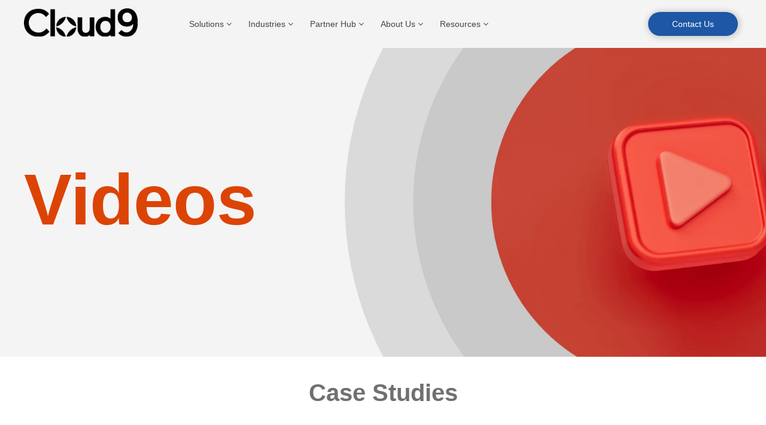

--- FILE ---
content_type: text/html; charset=UTF-8
request_url: https://www.cloud9insight.com/demos_webinars_categories/case-studies/
body_size: 28451
content:
<!DOCTYPE html><html lang="en-US"><head><script data-no-optimize="1">var litespeed_docref=sessionStorage.getItem("litespeed_docref");litespeed_docref&&(Object.defineProperty(document,"referrer",{get:function(){return litespeed_docref}}),sessionStorage.removeItem("litespeed_docref"));</script>  <script type="litespeed/javascript" data-src="https://www.googletagmanager.com/gtag/js?id=UA-198537397-1"></script> <script type="litespeed/javascript">window.dataLayer=window.dataLayer||[];function gtag(){dataLayer.push(arguments)}
gtag('js',new Date());gtag('config','UA-198537397-1')</script>  <script type="litespeed/javascript">(function(w,d,s,l,i){w[l]=w[l]||[];w[l].push({'gtm.start':new Date().getTime(),event:'gtm.js'});var f=d.getElementsByTagName(s)[0],j=d.createElement(s),dl=l!='dataLayer'?'&l='+l:'';j.async=!0;j.src='https://www.cloud9insight.com/wp-content/litespeed/localres/aHR0cHM6Ly93d3cuZ29vZ2xldGFnbWFuYWdlci5jb20vZ3RtLmpz?id='+i+dl;f.parentNode.insertBefore(j,f)})(window,document,'script','dataLayer','GTM-NDXNLPM')</script> <meta charset="UTF-8" /><meta name='viewport' content='width=device-width, initial-scale=1.0' /><meta http-equiv='X-UA-Compatible' content='IE=edge' /><link rel="profile" href="https://gmpg.org/xfn/11" />
<noscript>
<img height="1" width="1" style="display:none;" alt="" src=https://px.ads.linkedin.com/collect/?pid=2708697&fmt=gif />
</noscript> <script type="text/javascript" src=https://analytics-eu.clickdimensions.com/js/ClickDGravityFormMapper.min.js></script> <meta name='robots' content='index, follow, max-image-preview:large, max-snippet:-1, max-video-preview:-1' /><title>Case Studies Archives - Cloud 9 Insight</title><meta name="description" content="Watch client case studies. Find out how Cloud9 Insight has helped clients transform their business by using Microsoft Dynamics 365 CRM system." /><link rel="canonical" href="https://www.cloud9insight.com/demos_webinars_categories/case-studies/" /><meta property="og:locale" content="en_US" /><meta property="og:type" content="article" /><meta property="og:title" content="Case Studies Archives" /><meta property="og:url" content="https://www.cloud9insight.com/demos_webinars_categories/case-studies/" /><meta property="og:site_name" content="Cloud 9 Insight" /><meta property="og:image" content="https://www.cloud9insight.com/wp-content/uploads/2021/06/Cloud9_Insight-Logo_New-Grad-MID.png" /><meta property="og:image:width" content="2560" /><meta property="og:image:height" content="1476" /><meta property="og:image:type" content="image/png" /><meta name="twitter:card" content="summary_large_image" /><meta name="twitter:site" content="@Cloud9Insight" /> <script type="application/ld+json" class="yoast-schema-graph">{"@context":"https://schema.org","@graph":[{"@type":"CollectionPage","@id":"https://www.cloud9insight.com/demos_webinars_categories/case-studies/","url":"https://www.cloud9insight.com/demos_webinars_categories/case-studies/","name":"Case Studies Archives - Cloud 9 Insight","isPartOf":{"@id":"https://www.cloud9insight.com/#website"},"primaryImageOfPage":{"@id":"https://www.cloud9insight.com/demos_webinars_categories/case-studies/#primaryimage"},"image":{"@id":"https://www.cloud9insight.com/demos_webinars_categories/case-studies/#primaryimage"},"thumbnailUrl":"https://www.cloud9insight.com/wp-content/uploads/2023/07/Case-study-graphic-1.jpg","description":"Watch client case studies. Find out how Cloud9 Insight has helped clients transform their business by using Microsoft Dynamics 365 CRM system.","breadcrumb":{"@id":"https://www.cloud9insight.com/demos_webinars_categories/case-studies/#breadcrumb"},"inLanguage":"en-US"},{"@type":"ImageObject","inLanguage":"en-US","@id":"https://www.cloud9insight.com/demos_webinars_categories/case-studies/#primaryimage","url":"https://www.cloud9insight.com/wp-content/uploads/2023/07/Case-study-graphic-1.jpg","contentUrl":"https://www.cloud9insight.com/wp-content/uploads/2023/07/Case-study-graphic-1.jpg","width":1754,"height":1000,"caption":"SYMCA Case Study"},{"@type":"BreadcrumbList","@id":"https://www.cloud9insight.com/demos_webinars_categories/case-studies/#breadcrumb","itemListElement":[{"@type":"ListItem","position":1,"name":"Home","item":"https://www.cloud9insight.com/"},{"@type":"ListItem","position":2,"name":"Case Studies"}]},{"@type":"WebSite","@id":"https://www.cloud9insight.com/#website","url":"https://www.cloud9insight.com/","name":"Cloud9 Insight","description":"Enabling ambition and unlocking potential","publisher":{"@id":"https://www.cloud9insight.com/#organization"},"potentialAction":[{"@type":"SearchAction","target":{"@type":"EntryPoint","urlTemplate":"https://www.cloud9insight.com/?s={search_term_string}"},"query-input":{"@type":"PropertyValueSpecification","valueRequired":true,"valueName":"search_term_string"}}],"inLanguage":"en-US"},{"@type":"Organization","@id":"https://www.cloud9insight.com/#organization","name":"Cloud9 Insight","url":"https://www.cloud9insight.com/","logo":{"@type":"ImageObject","inLanguage":"en-US","@id":"https://www.cloud9insight.com/#/schema/logo/image/","url":"https://www.cloud9insight.com/wp-content/uploads/2021/03/Screenshot_1.png","contentUrl":"https://www.cloud9insight.com/wp-content/uploads/2021/03/Screenshot_1.png","width":236,"height":46,"caption":"Cloud9 Insight"},"image":{"@id":"https://www.cloud9insight.com/#/schema/logo/image/"},"sameAs":["https://www.facebook.com/Cloud9Insight/","https://x.com/Cloud9Insight","https://www.linkedin.com/company/cloud9-insight/","https://www.youtube.com/channel/UCGPHGcBU1mWP8ShTVC_8noA/feed"]}]}</script> <link rel='dns-prefetch' href='//www.googletagmanager.com' /><link rel='dns-prefetch' href='//fonts.googleapis.com' /><link href='https://fonts.gstatic.com' crossorigin rel='preconnect' /><link rel="alternate" type="application/rss+xml" title="Cloud 9 Insight &raquo; Feed" href="https://www.cloud9insight.com/feed/" /><link rel="alternate" type="application/rss+xml" title="Cloud 9 Insight &raquo; Comments Feed" href="https://www.cloud9insight.com/comments/feed/" /><link rel="alternate" type="application/rss+xml" title="Cloud 9 Insight &raquo; Case Studies Demos &amp; Webinars Category Feed" href="https://www.cloud9insight.com/demos_webinars_categories/case-studies/feed/" /><link rel="preload" href="https://www.cloud9insight.com/wp-content/plugins/bb-plugin/fonts/fontawesome/5.15.4/webfonts/fa-solid-900.woff2" as="font" type="font/woff2" crossorigin="anonymous"><link rel="preload" href="https://www.cloud9insight.com/wp-content/plugins/bb-plugin/fonts/fontawesome/5.15.4/webfonts/fa-regular-400.woff2" as="font" type="font/woff2" crossorigin="anonymous">
 <script src="//www.googletagmanager.com/gtag/js?id=G-HFNJBVNMVJ"  data-cfasync="false" data-wpfc-render="false" async></script> <script data-cfasync="false" data-wpfc-render="false">var mi_version = '9.11.0';
				var mi_track_user = true;
				var mi_no_track_reason = '';
								var MonsterInsightsDefaultLocations = {"page_location":"https:\/\/www.cloud9insight.com\/demos_webinars_categories\/case-studies\/"};
								if ( typeof MonsterInsightsPrivacyGuardFilter === 'function' ) {
					var MonsterInsightsLocations = (typeof MonsterInsightsExcludeQuery === 'object') ? MonsterInsightsPrivacyGuardFilter( MonsterInsightsExcludeQuery ) : MonsterInsightsPrivacyGuardFilter( MonsterInsightsDefaultLocations );
				} else {
					var MonsterInsightsLocations = (typeof MonsterInsightsExcludeQuery === 'object') ? MonsterInsightsExcludeQuery : MonsterInsightsDefaultLocations;
				}

								var disableStrs = [
										'ga-disable-G-HFNJBVNMVJ',
									];

				/* Function to detect opted out users */
				function __gtagTrackerIsOptedOut() {
					for (var index = 0; index < disableStrs.length; index++) {
						if (document.cookie.indexOf(disableStrs[index] + '=true') > -1) {
							return true;
						}
					}

					return false;
				}

				/* Disable tracking if the opt-out cookie exists. */
				if (__gtagTrackerIsOptedOut()) {
					for (var index = 0; index < disableStrs.length; index++) {
						window[disableStrs[index]] = true;
					}
				}

				/* Opt-out function */
				function __gtagTrackerOptout() {
					for (var index = 0; index < disableStrs.length; index++) {
						document.cookie = disableStrs[index] + '=true; expires=Thu, 31 Dec 2099 23:59:59 UTC; path=/';
						window[disableStrs[index]] = true;
					}
				}

				if ('undefined' === typeof gaOptout) {
					function gaOptout() {
						__gtagTrackerOptout();
					}
				}
								window.dataLayer = window.dataLayer || [];

				window.MonsterInsightsDualTracker = {
					helpers: {},
					trackers: {},
				};
				if (mi_track_user) {
					function __gtagDataLayer() {
						dataLayer.push(arguments);
					}

					function __gtagTracker(type, name, parameters) {
						if (!parameters) {
							parameters = {};
						}

						if (parameters.send_to) {
							__gtagDataLayer.apply(null, arguments);
							return;
						}

						if (type === 'event') {
														parameters.send_to = monsterinsights_frontend.v4_id;
							var hookName = name;
							if (typeof parameters['event_category'] !== 'undefined') {
								hookName = parameters['event_category'] + ':' + name;
							}

							if (typeof MonsterInsightsDualTracker.trackers[hookName] !== 'undefined') {
								MonsterInsightsDualTracker.trackers[hookName](parameters);
							} else {
								__gtagDataLayer('event', name, parameters);
							}
							
						} else {
							__gtagDataLayer.apply(null, arguments);
						}
					}

					__gtagTracker('js', new Date());
					__gtagTracker('set', {
						'developer_id.dZGIzZG': true,
											});
					if ( MonsterInsightsLocations.page_location ) {
						__gtagTracker('set', MonsterInsightsLocations);
					}
										__gtagTracker('config', 'G-HFNJBVNMVJ', {"forceSSL":"true","link_attribution":"true"} );
										window.gtag = __gtagTracker;										(function () {
						/* https://developers.google.com/analytics/devguides/collection/analyticsjs/ */
						/* ga and __gaTracker compatibility shim. */
						var noopfn = function () {
							return null;
						};
						var newtracker = function () {
							return new Tracker();
						};
						var Tracker = function () {
							return null;
						};
						var p = Tracker.prototype;
						p.get = noopfn;
						p.set = noopfn;
						p.send = function () {
							var args = Array.prototype.slice.call(arguments);
							args.unshift('send');
							__gaTracker.apply(null, args);
						};
						var __gaTracker = function () {
							var len = arguments.length;
							if (len === 0) {
								return;
							}
							var f = arguments[len - 1];
							if (typeof f !== 'object' || f === null || typeof f.hitCallback !== 'function') {
								if ('send' === arguments[0]) {
									var hitConverted, hitObject = false, action;
									if ('event' === arguments[1]) {
										if ('undefined' !== typeof arguments[3]) {
											hitObject = {
												'eventAction': arguments[3],
												'eventCategory': arguments[2],
												'eventLabel': arguments[4],
												'value': arguments[5] ? arguments[5] : 1,
											}
										}
									}
									if ('pageview' === arguments[1]) {
										if ('undefined' !== typeof arguments[2]) {
											hitObject = {
												'eventAction': 'page_view',
												'page_path': arguments[2],
											}
										}
									}
									if (typeof arguments[2] === 'object') {
										hitObject = arguments[2];
									}
									if (typeof arguments[5] === 'object') {
										Object.assign(hitObject, arguments[5]);
									}
									if ('undefined' !== typeof arguments[1].hitType) {
										hitObject = arguments[1];
										if ('pageview' === hitObject.hitType) {
											hitObject.eventAction = 'page_view';
										}
									}
									if (hitObject) {
										action = 'timing' === arguments[1].hitType ? 'timing_complete' : hitObject.eventAction;
										hitConverted = mapArgs(hitObject);
										__gtagTracker('event', action, hitConverted);
									}
								}
								return;
							}

							function mapArgs(args) {
								var arg, hit = {};
								var gaMap = {
									'eventCategory': 'event_category',
									'eventAction': 'event_action',
									'eventLabel': 'event_label',
									'eventValue': 'event_value',
									'nonInteraction': 'non_interaction',
									'timingCategory': 'event_category',
									'timingVar': 'name',
									'timingValue': 'value',
									'timingLabel': 'event_label',
									'page': 'page_path',
									'location': 'page_location',
									'title': 'page_title',
									'referrer' : 'page_referrer',
								};
								for (arg in args) {
																		if (!(!args.hasOwnProperty(arg) || !gaMap.hasOwnProperty(arg))) {
										hit[gaMap[arg]] = args[arg];
									} else {
										hit[arg] = args[arg];
									}
								}
								return hit;
							}

							try {
								f.hitCallback();
							} catch (ex) {
							}
						};
						__gaTracker.create = newtracker;
						__gaTracker.getByName = newtracker;
						__gaTracker.getAll = function () {
							return [];
						};
						__gaTracker.remove = noopfn;
						__gaTracker.loaded = true;
						window['__gaTracker'] = __gaTracker;
					})();
									} else {
										console.log("");
					(function () {
						function __gtagTracker() {
							return null;
						}

						window['__gtagTracker'] = __gtagTracker;
						window['gtag'] = __gtagTracker;
					})();
									}</script> <style id="litespeed-ccss">img:is([sizes=auto i],[sizes^="auto,"i]){contain-intrinsic-size:3000px 1500px}:root{--wp-block-synced-color:#7a00df;--wp-block-synced-color--rgb:122,0,223;--wp-bound-block-color:var(--wp-block-synced-color);--wp-editor-canvas-background:#ddd;--wp-admin-theme-color:#007cba;--wp-admin-theme-color--rgb:0,124,186;--wp-admin-theme-color-darker-10:#006ba1;--wp-admin-theme-color-darker-10--rgb:0,107,160.5;--wp-admin-theme-color-darker-20:#005a87;--wp-admin-theme-color-darker-20--rgb:0,90,135;--wp-admin-border-width-focus:2px}:root{--wp--preset--font-size--normal:16px;--wp--preset--font-size--huge:42px}html :where(img[class*=wp-image-]){height:auto;max-width:100%}:root{--wp--preset--aspect-ratio--square:1;--wp--preset--aspect-ratio--4-3:4/3;--wp--preset--aspect-ratio--3-4:3/4;--wp--preset--aspect-ratio--3-2:3/2;--wp--preset--aspect-ratio--2-3:2/3;--wp--preset--aspect-ratio--16-9:16/9;--wp--preset--aspect-ratio--9-16:9/16;--wp--preset--color--black:#000000;--wp--preset--color--cyan-bluish-gray:#abb8c3;--wp--preset--color--white:#ffffff;--wp--preset--color--pale-pink:#f78da7;--wp--preset--color--vivid-red:#cf2e2e;--wp--preset--color--luminous-vivid-orange:#ff6900;--wp--preset--color--luminous-vivid-amber:#fcb900;--wp--preset--color--light-green-cyan:#7bdcb5;--wp--preset--color--vivid-green-cyan:#00d084;--wp--preset--color--pale-cyan-blue:#8ed1fc;--wp--preset--color--vivid-cyan-blue:#0693e3;--wp--preset--color--vivid-purple:#9b51e0;--wp--preset--gradient--vivid-cyan-blue-to-vivid-purple:linear-gradient(135deg,rgb(6,147,227) 0%,rgb(155,81,224) 100%);--wp--preset--gradient--light-green-cyan-to-vivid-green-cyan:linear-gradient(135deg,rgb(122,220,180) 0%,rgb(0,208,130) 100%);--wp--preset--gradient--luminous-vivid-amber-to-luminous-vivid-orange:linear-gradient(135deg,rgb(252,185,0) 0%,rgb(255,105,0) 100%);--wp--preset--gradient--luminous-vivid-orange-to-vivid-red:linear-gradient(135deg,rgb(255,105,0) 0%,rgb(207,46,46) 100%);--wp--preset--gradient--very-light-gray-to-cyan-bluish-gray:linear-gradient(135deg,rgb(238,238,238) 0%,rgb(169,184,195) 100%);--wp--preset--gradient--cool-to-warm-spectrum:linear-gradient(135deg,rgb(74,234,220) 0%,rgb(151,120,209) 20%,rgb(207,42,186) 40%,rgb(238,44,130) 60%,rgb(251,105,98) 80%,rgb(254,248,76) 100%);--wp--preset--gradient--blush-light-purple:linear-gradient(135deg,rgb(255,206,236) 0%,rgb(152,150,240) 100%);--wp--preset--gradient--blush-bordeaux:linear-gradient(135deg,rgb(254,205,165) 0%,rgb(254,45,45) 50%,rgb(107,0,62) 100%);--wp--preset--gradient--luminous-dusk:linear-gradient(135deg,rgb(255,203,112) 0%,rgb(199,81,192) 50%,rgb(65,88,208) 100%);--wp--preset--gradient--pale-ocean:linear-gradient(135deg,rgb(255,245,203) 0%,rgb(182,227,212) 50%,rgb(51,167,181) 100%);--wp--preset--gradient--electric-grass:linear-gradient(135deg,rgb(202,248,128) 0%,rgb(113,206,126) 100%);--wp--preset--gradient--midnight:linear-gradient(135deg,rgb(2,3,129) 0%,rgb(40,116,252) 100%);--wp--preset--font-size--small:13px;--wp--preset--font-size--medium:20px;--wp--preset--font-size--large:36px;--wp--preset--font-size--x-large:42px;--wp--preset--spacing--20:0.44rem;--wp--preset--spacing--30:0.67rem;--wp--preset--spacing--40:1rem;--wp--preset--spacing--50:1.5rem;--wp--preset--spacing--60:2.25rem;--wp--preset--spacing--70:3.38rem;--wp--preset--spacing--80:5.06rem;--wp--preset--shadow--natural:6px 6px 9px rgba(0, 0, 0, 0.2);--wp--preset--shadow--deep:12px 12px 50px rgba(0, 0, 0, 0.4);--wp--preset--shadow--sharp:6px 6px 0px rgba(0, 0, 0, 0.2);--wp--preset--shadow--outlined:6px 6px 0px -3px rgb(255, 255, 255), 6px 6px rgb(0, 0, 0);--wp--preset--shadow--crisp:6px 6px 0px rgb(0, 0, 0)}body{--extendify--spacing--large:var(--wp--custom--spacing--large,clamp(2em, 8vw, 8em))!important;--wp--preset--font-size--ext-small:1rem!important;--wp--preset--font-size--ext-medium:1.125rem!important;--wp--preset--font-size--ext-large:clamp(1.65rem, 3.5vw, 2.15rem)!important;--wp--preset--font-size--ext-x-large:clamp(3rem, 6vw, 4.75rem)!important;--wp--preset--font-size--ext-xx-large:clamp(3.25rem, 7.5vw, 5.75rem)!important;--wp--preset--color--black:#000!important;--wp--preset--color--white:#fff!important}.fa{display:inline-block;font:normal normal normal 14px/1 FontAwesome;font-size:inherit;text-rendering:auto;-webkit-font-smoothing:antialiased;-moz-osx-font-smoothing:grayscale}.fa-angle-down:before{content:""}body{overflow-x:hidden}.wp-megamenu .wp-megamenu-wrap ul{position:relative;display:block}.wp-megamenu-wrap .wpmm-nav-wrap>ul>li>a{padding:15px 14px;color:#444;display:inline-block;margin:0}.wp-megamenu-wrap .wpmm-nav-wrap>ul>li>a:after{display:none!important}body .wp-megamenu-wrap .wpmm-nav-wrap>ul{display:block;padding:0;margin:0;list-style:none;position:relative;left:auto;top:auto}.wp-megamenu-wrap .wpmm-nav-wrap ul ul{opacity:1;display:block;position:relative;left:auto;top:auto;box-shadow:none}.wp-megamenu-wrap .wpmm-nav-wrap>ul>li{display:inline-block;border-top:none;position:static;line-height:inherit}.wp-megamenu-wrap .wpmm-nav-wrap>ul>li.wpmm-strees-default.wpmm-item-fixed-width{position:relative!important}.wp-megamenu-wrap .wpmm-nav-wrap>ul>li.wpmm-social-link{float:right!important}@media (max-width:767px){.wp-megamenu-wrap .wpmm-nav-wrap>ul>li.wpmm-social-link{float:none!important}}.wp-megamenu-wrap .wpmm-nav-wrap>ul>li.wpmm-social-link.wpmm-social-index-0{margin-left:auto}.wp-megamenu-wrap .wpmm-nav-wrap>ul>li.wpmm-social-link a{padding-left:10px;padding-right:10px}.wp-megamenu-wrap{z-index:99999}.wp-megamenu-wrap{position:relative}.wp-megamenu-wrap .wpmm-nav-wrap>ul.wp-megamenu>li.wpmm_mega_menu>ul.wp-megamenu-sub-menu li.wpmm-col:last-child{border:none}.wp-megamenu-wrap .wpmm-nav-wrap>ul.wp-megamenu li.wpmm_mega_menu ul.wp-megamenu-sub-menu{list-style:none;padding:0;margin:0;left:0}.wp-megamenu-wrap .wpmm-nav-wrap>ul.wp-megamenu>li.wpmm_mega_menu>ul.wp-megamenu-sub-menu>li.wpmm-row{clear:both;width:100%;height:100%}.wp-megamenu-wrap .wpmm-nav-wrap>ul.wp-megamenu>li.wpmm_mega_menu>ul.wp-megamenu-sub-menu{position:absolute;left:0;top:100%;text-align:left;right:auto;padding:0;margin:0;border:none;line-height:0;display:none;font-size:0;width:100%;opacity:0;z-index:-1;visibility:hidden}.wp-megamenu-wrap .wpmm-nav-wrap>ul.wp-megamenu>li.wpmm_mega_menu>ul.wp-megamenu-sub-menu li{font-size:14px;line-height:1.4;position:relative}.wp-megamenu-wrap .wpmm-nav-wrap>ul.wp-megamenu>li.wpmm_mega_menu>ul.wp-megamenu-sub-menu>li.wpmm-row>ul.wp-megamenu-sub-menu li>ul{position:relative;left:auto;right:auto;top:auto;bottom:0;margin-top:0;width:100%}.wp-megamenu-wrap .wpmm-nav-wrap>ul.wp-megamenu>li.wpmm_mega_menu>ul.wp-megamenu-sub-menu>li.wpmm-row>ul.wp-megamenu-sub-menu>li{padding:10px 15px;box-sizing:border-box}.wp-megamenu-wrap .wpmm-nav-wrap>ul.wp-megamenu>li.wpmm_mega_menu>ul.wp-megamenu-sub-menu>li.wpmm-row>ul.wp-megamenu-sub-menu>li:nth-child(1){z-index:6}.wp-megamenu-wrap .wpmm-nav-wrap>ul.wp-megamenu>li.wpmm_mega_menu>ul.wp-megamenu-sub-menu>li.wpmm-row>ul.wp-megamenu-sub-menu>li:nth-child(2){z-index:5}.wp-megamenu-wrap .wpmm-nav-wrap>ul.wp-megamenu>li.wpmm_mega_menu>ul.wp-megamenu-sub-menu>li.wpmm-row>ul.wp-megamenu-sub-menu>li:nth-child(3){z-index:4}.wp-megamenu-wrap .wpmm-nav-wrap>ul.wp-megamenu>li.wpmm_mega_menu>ul.wp-megamenu-sub-menu>li.wpmm-row>ul.wp-megamenu-sub-menu>li:last-child{border-right:none!important}.wp-megamenu-wrap .wpmm-nav-wrap>ul.wp-megamenu>li.wpmm_dropdown_menu{position:relative!important}.wp-megamenu-wrap ul.wp-megamenu>li{float:none!important}.wp-megamenu-wrap .wpmm-nav-wrap>ul.wp-megamenu>li.wpmm_mega_menu ul.wp-megamenu-sub-menu li a{display:block;font-weight:300}.wp-megamenu-wrap .wpmm-nav-wrap>ul.wp-megamenu ul.wp-megamenu-sub-menu li.wpmm-type-widget{margin-bottom:6px}.wp-megamenu-wrap .wpmm-nav-wrap>ul.wp-megamenu ul.wp-megamenu-sub-menu li:last-child{margin-bottom:0}.wp-megamenu-wrap .wpmm-nav-wrap>ul.wp-megamenu>li>a i{margin-right:0;width:auto;height:auto;line-height:normal;font-size:inherit}.wp-megamenu-wrap .wpmm-nav-wrap>ul.wp-megamenu>li.wpmm_mega_menu>ul.wp-megamenu-sub-menu>li.wpmm-row>ul.wp-megamenu-sub-menu{display:-webkit-box;display:-webkit-flex;display:-ms-flexbox;display:flex;-webkit-flex-wrap:wrap;-ms-flex-wrap:wrap;flex-wrap:wrap;position:relative;left:auto;right:auto;top:auto;bottom:0;margin-top:0;width:100%}.wpmm-col.wpmm-col-12{width:100%}.wpmm-col.wpmm-col-6{width:50%}.wpmm-col.wpmm-col-4{width:33.33333%}.wp-megamenu-wrap ul ul a{width:auto!important}.wpmm-nav-wrap ul.wp-megamenu>li ul.wp-megamenu-sub-menu li a p{color:#a6abbc;padding-left:30px;padding-top:0;margin:0;font-size:14px;font-weight:400}.wpmm-nav-wrap ul li ul.wp-megamenu-sub-menu{margin-top:3px}@media (max-width:767px){.wp-megamenu-wrap ul.wp-megamenu li ul li{width:100%}.wp-megamenu-wrap .wpmm-nav-wrap>ul.wp-megamenu>li.wpmm_mega_menu>ul.wp-megamenu-sub-menu{z-index:1}.wpmm-nav-wrap ul.wp-megamenu>li.wpmm_mega_menu>ul.wp-megamenu-sub-menu{margin:0!important;width:100%!important}.wp-megamenu-wrap .wpmm-nav-wrap>ul>li.wpmm-social-link{float:inherit}}.fa{font:normal normal normal 14px/1 FontAwesome!important}.fa{-moz-osx-font-smoothing:grayscale;-webkit-font-smoothing:antialiased;display:inline-block;font-style:normal;font-variant:normal;text-rendering:auto;line-height:1}.fa-angle-down:before{content:""}.fa{font-family:"Font Awesome 5 Free"}.fa{font-weight:900}.fl-builder-content *,.fl-builder-content *:before,.fl-builder-content *:after{-webkit-box-sizing:border-box;-moz-box-sizing:border-box;box-sizing:border-box}.fl-row:before,.fl-row:after,.fl-row-content:before,.fl-row-content:after,.fl-col-group:before,.fl-col-group:after,.fl-col:before,.fl-col:after,.fl-module:not([data-accepts]):before,.fl-module:not([data-accepts]):after,.fl-module-content:before,.fl-module-content:after{display:table;content:" "}.fl-row:after,.fl-row-content:after,.fl-col-group:after,.fl-col:after,.fl-module:not([data-accepts]):after,.fl-module-content:after{clear:both}.fl-row,.fl-row-content{margin-left:auto;margin-right:auto;min-width:0}.fl-row-content-wrap{position:relative}.fl-row-default-height .fl-row-content-wrap,.fl-row-custom-height .fl-row-content-wrap{display:-webkit-box;display:-webkit-flex;display:-ms-flexbox;display:flex;min-height:100vh}.fl-row-default-height .fl-row-content-wrap,.fl-row-custom-height .fl-row-content-wrap{min-height:0}.fl-row-default-height .fl-row-content,.fl-row-custom-height .fl-row-content{-webkit-box-flex:1 1 auto;-moz-box-flex:1 1 auto;-webkit-flex:1 1 auto;-ms-flex:1 1 auto;flex:1 1 auto}.fl-row-default-height.fl-row-align-center .fl-row-content-wrap,.fl-row-custom-height.fl-row-align-center .fl-row-content-wrap{-webkit-align-items:center;-webkit-box-align:center;-webkit-box-pack:center;-webkit-justify-content:center;-ms-flex-align:center;-ms-flex-pack:center;justify-content:center;align-items:center}.fl-col-group-equal-height{display:flex;flex-wrap:wrap;width:100%}.fl-col-group-equal-height .fl-col,.fl-col-group-equal-height .fl-col-content{display:flex;flex:1 1 auto}.fl-col-group-equal-height .fl-col-content{flex-direction:column;flex-shrink:1;min-width:1px;max-width:100%;width:100%}.fl-col-group-equal-height:before,.fl-col-group-equal-height .fl-col:before,.fl-col-group-equal-height .fl-col-content:before,.fl-col-group-equal-height:after,.fl-col-group-equal-height .fl-col:after,.fl-col-group-equal-height .fl-col-content:after{content:none}.fl-col-group-nested.fl-col-group-equal-height.fl-col-group-align-center .fl-col-content,.fl-col-group-equal-height.fl-col-group-align-center .fl-col-content{justify-content:center}.fl-col{float:left;min-height:1px}.fl-module img{max-width:100%}.fl-photo{line-height:0;position:relative}.fl-photo-align-left{text-align:left}.fl-photo-content{display:inline-block;line-height:0;position:relative;max-width:100%}.fl-photo-content img{display:inline;height:auto;max-width:100%}@media (max-width:768px){.fl-row-content-wrap{background-attachment:scroll!important}.fl-col-group.fl-col-group-equal-height{display:block}.fl-col-group.fl-col-group-equal-height.fl-col-group-custom-width{display:-webkit-box;display:-webkit-flex;display:flex}.fl-col{clear:both;float:none;margin-left:auto;margin-right:auto;width:auto!important}.fl-col-small:not(.fl-col-small-full-width){max-width:400px}.fl-row[data-node] .fl-row-content-wrap{margin:0;padding-left:0;padding-right:0}.fl-col[data-node] .fl-col-content{margin:0;padding-left:0;padding-right:0}}@media (max-width:768px){html .fl-visible-desktop:not(.fl-visible-mobile),html .fl-visible-large:not(.fl-visible-mobile),html .fl-visible-medium:not(.fl-visible-mobile){display:none}}.fl-col-content{display:flex;flex-direction:column;margin-top:0;margin-right:0;margin-bottom:0;margin-left:0;padding-top:0;padding-right:0;padding-bottom:0;padding-left:0}.fl-row-fixed-width{max-width:1300px}.fl-row-content-wrap{margin-top:0;margin-right:0;margin-bottom:0;margin-left:0;padding-top:20px;padding-right:20px;padding-bottom:20px;padding-left:20px}.fl-module-content{margin-top:20px;margin-right:20px;margin-bottom:20px;margin-left:20px}.fl-node-605dbe57c5ac8>.fl-row-content-wrap{background-color:#F4F4F4}.fl-node-605dbe57c5ac8 .fl-row-content{max-width:1314px}.fl-node-605dbe57c5ac8>.fl-row-content-wrap{padding-top:0;padding-bottom:0}.fl-node-605dbe57c5ac1{width:22.73%}@media (max-width:768px){.fl-builder-content .fl-node-605dbe57c5ac1{width:100%!important;max-width:none;clear:none;float:left}}@media (max-width:768px){.fl-node-605dbe57c5ac1.fl-col>.fl-col-content{margin-top:0;margin-left:-20px}}@media (max-width:768px){.fl-node-605dbe57c5ac1.fl-col>.fl-col-content{padding-top:0}}.fl-node-605dbe57c5ac3{width:61.39%}@media (max-width:768px){.fl-builder-content .fl-node-605dbe57c5ac3{width:100%!important;max-width:none;clear:none;float:left}}.fl-node-605dbe57c5ac4{width:15.88%}@media (max-width:768px){.fl-photo-content,.fl-photo-img{max-width:100%}}.fl-node-605dbe57c5ac5,.fl-node-605dbe57c5ac5 .fl-photo{text-align:left}@media (max-width:768px){.fl-node-605dbe57c5ac5,.fl-node-605dbe57c5ac5 .fl-photo{text-align:center}.fl-node-605dbe57c5ac5 .fl-photo-content,.fl-node-605dbe57c5ac5 .fl-photo-img{width:250px}}.fl-node-605dbe57c5ac5>.fl-module-content{margin-top:5px;margin-bottom:10px}.fl-node-60658dd1d82e2>.fl-module-content{margin-top:0;margin-right:0;margin-bottom:0;margin-left:0}body{font-family:"Poppins","Roboto Condensed","Roboto",Sans-Serif!important}.hidebtn a{display:none}.pp-category.pp-clear.pp-category__no-image{box-shadow:1px 1px 6px 1px #cecece}.pp-custom-grid-post-meta{display:none}.pp-custom-grid-post{position:relative}.pp-custom-grid-post-title a{color:#DC4405}.pp-custom-grid-post-title{font-size:20px!important;line-height:1.2!important;margin-bottom:5px!important}.fl-col-content{position:relative}.indsol h1{font-size:60px}.indsol .fl-module-heading .fl-module-content{margin-top:0;margin-bottom:0}h2,h3{font-size:40px}.mmitem{display:flex!important}.indsol .fl-row-content-wrap{background-position:45vw;background-size:1100px}input[type=submit]{font-weight:normal!important}input[type=submit].gform_button{background-color:#1c58a5;box-shadow:1px 1px 10px 3px rgb(0 0 0/.16)!important;border-radius:20px!important;border:none!important;padding:12px 40px;font-weight:400}.btn-contactus{border-radius:20px!important;padding:10px 40px;box-shadow:1px 1px 10px 3px rgb(0 0 0/.16)!important;background-color:#1D57A5!important;color:#fff}input[type=text],textarea{border:none;border-radius:30px}.gform_wrapper .top_label .gfield_label{font-weight:700;margin-bottom:0}.logotype img{width:190px}html,p{font-size:16px;font-family:"Poppins","Roboto Condensed","Roboto",sans-serif}@media (max-width:760px){li#wp-megamenu-item-111>.wp-megamenu-sub-menu,li#wp-megamenu-item-420>.wp-megamenu-sub-menu{position:relative!important;width:100%!important;left:0!important}}.fl-module-content a{text-decoration:none}.uabb-row-separator{position:absolute;width:100%;left:0}.uabb-top-row-separator{top:0;bottom:auto}.uabb-js-breakpoint{content:"default";display:none}@media screen and (max-width:992px){.uabb-js-breakpoint{content:"992"}}@media screen and (max-width:768px){.uabb-js-breakpoint{content:"768"}}.pp-modal-wrap{display:none;position:fixed;top:0;left:0;height:100%;width:100%;overflow-y:auto;z-index:100001}.pp-modal-overlay{position:absolute;height:100%;width:100%;top:0;bottom:0}.pp-modal{display:block;position:relative;margin:auto auto;opacity:1}.pp-modal-container{height:100%;width:100%;position:fixed;overflow:auto;opacity:0}.pp-modal .pp-modal-body{overflow:hidden}.pp-modal .pp-modal-header{display:table;width:100%}.pp-modal .pp-modal-title{margin:0;display:table-cell;vertical-align:middle}.pp-modal-trigger{display:inline-block;text-decoration:none;text-shadow:none}.pp-modal-trigger .pp-modal-trigger-text{vertical-align:middle}.pp-modal-close{position:relative;right:10px;line-height:0;display:table-cell;vertical-align:middle;top:0;padding:5px}.pp-modal-close .bar-wrap{display:inline-block;position:relative}.pp-modal-close .bar-wrap span{position:absolute;border-radius:0;width:100%;top:49.5%;left:0}.pp-modal-close .bar-wrap .bar-1{-webkit-transform:rotate(225deg);-moz-transform:rotate(225deg);transform:rotate(225deg)}.pp-modal-close .bar-wrap .bar-2{-webkit-transform:rotate(-225deg);-moz-transform:rotate(-225deg);transform:rotate(-225deg)}.fl-node-5yfa1sv2hnqr .pp-modal-trigger,.fl-node-5yfa1sv2hnqr .pp-modal-button .pp-modal-trigger{color:#fff;background-color:#428bca;text-align:center;text-decoration:none}.fl-node-5yfa1sv2hnqr .pp-modal,#modal-5yfa1sv2hnqr .pp-modal{background-color:#fff}.fl-node-5yfa1sv2hnqr .pp-modal.layout-standard,#modal-5yfa1sv2hnqr .pp-modal.layout-standard{width:900px;height:auto;max-width:90%;border-radius:2px}.fl-node-5yfa1sv2hnqr .pp-modal .pp-modal-header,#modal-5yfa1sv2hnqr .pp-modal .pp-modal-header{background-color:#fff;border-bottom:1px solid #eee;border-top-left-radius:2px;border-top-right-radius:2px}.fl-node-5yfa1sv2hnqr .pp-modal .pp-modal-title,#modal-5yfa1sv2hnqr .pp-modal .pp-modal-title{padding:10px 15px;color:#444}.fl-node-5yfa1sv2hnqr .pp-modal .pp-modal-content,#modal-5yfa1sv2hnqr .pp-modal .pp-modal-content{padding:10px;overflow-y:auto;-webkit-overflow-scrolling:touch}.fl-node-5yfa1sv2hnqr .pp-modal .pp-modal-content-inner,#modal-5yfa1sv2hnqr .pp-modal .pp-modal-content-inner{position:relative;height:100%;overflow:hidden;padding:10px}.fl-node-5yfa1sv2hnqr .pp-modal-close,#modal-5yfa1sv2hnqr .pp-modal-close{background-color:#3a3a3a;border:1px solid #fff;border-radius:100px;width:25px;height:25px;position:absolute;z-index:5}.fl-node-5yfa1sv2hnqr .pp-modal-close.box-top-right,#modal-5yfa1sv2hnqr .pp-modal-close.box-top-right{top:-10px;right:-10px}.fl-node-5yfa1sv2hnqr .pp-modal-close .bar-wrap,#modal-5yfa1sv2hnqr .pp-modal-close .bar-wrap{width:100%;height:100%}.fl-node-5yfa1sv2hnqr .pp-modal-close .bar-wrap span,#modal-5yfa1sv2hnqr .pp-modal-close .bar-wrap span{background:#fff;height:2px;margin-top:-1px}.fl-node-5yfa1sv2hnqr .pp-modal-container,#modal-5yfa1sv2hnqr .pp-modal-container{background-color:rgb(0 0 0/.25)}.fl-node-5yfa1sv2hnqr .pp-modal-overlay,#modal-5yfa1sv2hnqr .pp-modal-overlay{display:none;background-color:rgb(0 0 0/.25)}@media only screen and (max-width:0){.fl-node-5yfa1sv2hnqr .pp-modal.layout-standard,#modal-5yfa1sv2hnqr .pp-modal.layout-standard{margin-top:20px;margin-bottom:20px}}@media only screen and (max-width:767px){.fl-node-5yfa1sv2hnqr .pp-modal.layout-standard,#modal-5yfa1sv2hnqr .pp-modal.layout-standard{margin-top:20px;margin-bottom:20px}}.fl-node-5yfa1sv2hnqr .pp-modal-trigger,.fl-node-5yfa1sv2hnqr .pp-modal-button .pp-modal-trigger{padding-top:0;padding-right:0;padding-bottom:0;padding-left:0}.fl-node-5yfa1sv2hnqr .pp-modal .pp-modal-title,#modal-5yfa1sv2hnqr .pp-modal .pp-modal-title{text-align:center}.fl-node-z2a8n7u1k4fj .pp-modal-trigger,.fl-node-z2a8n7u1k4fj .pp-modal-button .pp-modal-trigger{color:#fff;background-color:#428bca;text-align:center;text-decoration:none}.fl-node-z2a8n7u1k4fj .pp-modal,#modal-z2a8n7u1k4fj .pp-modal{background-color:#fff}.fl-node-z2a8n7u1k4fj .pp-modal.layout-standard,#modal-z2a8n7u1k4fj .pp-modal.layout-standard{width:900px;height:auto;max-width:90%;border-radius:2px}.fl-node-z2a8n7u1k4fj .pp-modal .pp-modal-header,#modal-z2a8n7u1k4fj .pp-modal .pp-modal-header{background-color:#fff;border-bottom:1px solid #eee;border-top-left-radius:2px;border-top-right-radius:2px}.fl-node-z2a8n7u1k4fj .pp-modal .pp-modal-title,#modal-z2a8n7u1k4fj .pp-modal .pp-modal-title{padding:10px 15px;color:#444}.fl-node-z2a8n7u1k4fj .pp-modal .pp-modal-content,#modal-z2a8n7u1k4fj .pp-modal .pp-modal-content{padding:10px;overflow-y:auto;-webkit-overflow-scrolling:touch}.fl-node-z2a8n7u1k4fj .pp-modal .pp-modal-content-inner,#modal-z2a8n7u1k4fj .pp-modal .pp-modal-content-inner{position:relative;height:100%;overflow:hidden;padding:10px}.fl-node-z2a8n7u1k4fj .pp-modal-close,#modal-z2a8n7u1k4fj .pp-modal-close{background-color:#3a3a3a;border:1px solid #fff;border-radius:100px;width:25px;height:25px;position:absolute;z-index:5}.fl-node-z2a8n7u1k4fj .pp-modal-close.box-top-right,#modal-z2a8n7u1k4fj .pp-modal-close.box-top-right{top:-10px;right:-10px}.fl-node-z2a8n7u1k4fj .pp-modal-close .bar-wrap,#modal-z2a8n7u1k4fj .pp-modal-close .bar-wrap{width:100%;height:100%}.fl-node-z2a8n7u1k4fj .pp-modal-close .bar-wrap span,#modal-z2a8n7u1k4fj .pp-modal-close .bar-wrap span{background:#fff;height:2px;margin-top:-1px}.fl-node-z2a8n7u1k4fj .pp-modal-container,#modal-z2a8n7u1k4fj .pp-modal-container{background-color:rgb(0 0 0/.25)}.fl-node-z2a8n7u1k4fj .pp-modal-overlay,#modal-z2a8n7u1k4fj .pp-modal-overlay{display:none;background-color:rgb(0 0 0/.25)}@media only screen and (max-width:0){.fl-node-z2a8n7u1k4fj .pp-modal.layout-standard,#modal-z2a8n7u1k4fj .pp-modal.layout-standard{margin-top:20px;margin-bottom:20px}}@media only screen and (max-width:767px){.fl-node-z2a8n7u1k4fj .pp-modal.layout-standard,#modal-z2a8n7u1k4fj .pp-modal.layout-standard{margin-top:20px;margin-bottom:20px}}.fl-node-z2a8n7u1k4fj .pp-modal-trigger,.fl-node-z2a8n7u1k4fj .pp-modal-button .pp-modal-trigger{padding-top:0;padding-right:0;padding-bottom:0;padding-left:0}.fl-node-z2a8n7u1k4fj .pp-modal .pp-modal-title,#modal-z2a8n7u1k4fj .pp-modal .pp-modal-title{text-align:center}.fl-module-content a{text-decoration:none}.uabb-row-separator{position:absolute;width:100%;left:0}.uabb-top-row-separator{top:0;bottom:auto}.uabb-js-breakpoint{content:"default";display:none}@media screen and (max-width:992px){.uabb-js-breakpoint{content:"992"}}@media screen and (max-width:768px){.uabb-js-breakpoint{content:"768"}}.fl-node-60af66e7638e8.fl-row-custom-height>.fl-row-content-wrap{display:-webkit-box;display:-webkit-flex;display:-ms-flexbox;display:flex}.fl-node-60af66e7638e8.fl-row-custom-height>.fl-row-content-wrap{min-height:0}.fl-node-60af66e7638e8>.fl-row-content-wrap{background-color:#F4F4F4;background-image:url(https://www.cloud9insight.com/wp-content/uploads/2021/05/Group-1783x.png);background-repeat:no-repeat;background-position:right bottom;background-attachment:scroll;background-size:cover}.fl-node-60af66e7638e8.fl-row-custom-height>.fl-row-content-wrap{min-height:516px}@media (max-width:992px){.fl-node-60af66e7638e8>.fl-row-content-wrap{background-size:contain}.fl-node-60af66e7638e8.fl-row-custom-height>.fl-row-content-wrap{min-height:200px}}@media (max-width:768px){.fl-node-60af66e7638e8>.fl-row-content-wrap{background-image:url(https://www.cloud9insight.com/wp-content/uploads/2021/04/jeff.jpg);background-size:auto}}.fl-node-60af66e7638ea.fl-row-fixed-width,.fl-node-60af66e7638ea .fl-row-fixed-width{max-width:1200px}.fl-node-60af66e7638ea>.fl-row-content-wrap{margin-top:0;margin-right:0;margin-bottom:0;margin-left:0}.fl-node-60af66e7638e3{width:100%}.fl-node-60af66e7638f2{width:22%}.fl-node-60af66e7638ec{width:100%}.fl-node-60af66e7638e6{width:45.67%}.fl-node-60af66e7638e9{width:54.33%}@media (max-width:992px){.fl-builder-content .fl-node-60af66e7638e9{width:8%!important;max-width:none;-webkit-box-flex:0 1 auto;-moz-box-flex:0 1 auto;-webkit-flex:0 1 auto;-ms-flex:0 1 auto;flex:0 1 auto}}@media (max-width:768px){.fl-builder-content .fl-node-60af66e7638e9{width:0%!important;max-width:none;clear:none;float:left}}.fl-node-60af66e7638ef{width:78%}.fl-module-heading .fl-heading{padding:0!important;margin:0!important}.fl-row .fl-col .fl-node-60af66e7638f4 h6.fl-heading .fl-heading-text,.fl-node-60af66e7638f4 h6.fl-heading .fl-heading-text{color:#707070}.fl-node-60af66e7638f4.fl-module-heading .fl-heading{font-family:"Roboto Condensed",sans-serif;font-weight:700;font-size:27px;letter-spacing:1px;text-align:left}@media (max-width:992px){.fl-node-60af66e7638f4.fl-module-heading .fl-heading{font-size:34px}}.fl-node-60af66e7638f4>.fl-module-content{margin-top:20px;margin-bottom:20px}.pp-custom-grid{margin:0 auto;position:relative}.pp-custom-grid:before,.pp-custom-grid:after{display:table;content:" "}.pp-custom-grid:after{clear:both}.pp-custom-grid-column{float:left}.pp-custom-grid-post{background:#fff;border:1px solid #e6e6e6}.pp-custom-grid-post-image{position:relative}.pp-custom-grid-post-image img{height:auto!important;width:100%!important}.pp-custom-grid-post-title{padding-bottom:7px}body h2.pp-custom-grid-post-title{font-size:20px;line-height:26px;margin:0 0 10px;padding:0}body .pp-custom-grid-post-meta{font-size:14px;padding-bottom:10px}.fl-node-60af66e7638f1 .pp-custom-grid{margin-left:-5px;margin-right:-5px}.fl-node-60af66e7638f1 .pp-custom-grid-column{padding-bottom:10px;padding-left:5px;padding-right:5px;width:33.333333333333%}.fl-node-60af66e7638f1 .pp-custom-grid-column:nth-child(3n+1){clear:both}@media screen and (max-width:992px){.fl-node-60af66e7638f1 .pp-custom-grid-column{width:50%}.fl-node-60af66e7638f1 .pp-custom-grid-column:nth-child(3n+1){clear:none}.fl-node-60af66e7638f1 .pp-custom-grid-column:nth-child(2n+1){clear:both}}@media screen and (max-width:768px){.fl-node-60af66e7638f1 .pp-custom-grid-column{width:100%}.fl-node-60af66e7638f1 .pp-custom-grid-column:nth-child(2n+1){clear:none}.fl-node-60af66e7638f1 .pp-custom-grid-column:nth-child(n+1){clear:both}}.fl-row .fl-col .fl-node-60af66e7638f0 h3.fl-heading .fl-heading-text,.fl-node-60af66e7638f0 h3.fl-heading .fl-heading-text{color:#707070}.fl-node-60af66e7638f0.fl-module-heading .fl-heading{font-family:"Roboto Condensed",sans-serif;font-weight:700;line-height:1.1;letter-spacing:1px;text-align:center}@media (max-width:992px){.fl-node-60af66e7638f0.fl-module-heading .fl-heading{font-size:34px}}.fl-node-60af66e7638f0>.fl-module-content{margin-top:20px;margin-bottom:20px}.fl-row .fl-col .fl-node-60af66e7638e7 h1.fl-heading .fl-heading-text,.fl-node-60af66e7638e7 h1.fl-heading .fl-heading-text{color:#dc4405}.fl-node-60af66e7638e7.fl-module-heading .fl-heading{font-family:"Roboto Condensed",sans-serif;font-weight:700;font-size:120px;line-height:1.1;letter-spacing:1px}@media (max-width:992px){.fl-node-60af66e7638e7.fl-module-heading .fl-heading{font-size:34px}}.fl-node-60af66e7638e7>.fl-module-content{margin-bottom:8px}.pp-clear:before,.pp-clear:after{content:" ";display:table}.pp-clear:after{clear:both}.pp-category,.pp-category .category-inner{position:relative;top:0}.pp-category .category-inner>.pp-category__link{display:block;outline:none;text-decoration:none!important}.pp-category .category-style-0 .pp-category__content{height:auto!important;width:90%;position:absolute;left:5%;right:5%;background:#fff;text-align:center;margin-left:0;margin-right:0;left:50%;transform:translateX(-50%);display:table}.pp-category.pp-category__no-image .pp-category__content{position:relative;display:flex;align-items:center;justify-content:center}.pp-category .category-style-0 .pp-category__title{margin:0}.fl-node-60af66e7638f3 .pp-category:nth-of-type(n){margin-right:0}.fl-node-60af66e7638f3 .pp-category{width:100%;height:px;float:left;background-repeat:no-repeat;background-size:cover;margin-right:5%;margin-bottom:5%;overflow:hidden}.fl-node-60af66e7638f3 .pp-category .pp-category__link{background-color:#F4F4F4}.fl-node-60af66e7638f3 .pp-category .pp-category__content{top:50%;transform:translateX(-50%) translateY(-50%);text-align:left;height:0;width:calc(100% - 0px);width:100%}.fl-node-60af66e7638f3 .pp-category.pp-category__no-image .pp-category__content{top:0;bottom:0;left:0;right:0;transform:none;height:px!important;justify-content:flex-start}.fl-node-60af66e7638f3 .pp-category .pp-category__title{color:#707070}.fl-node-60af66e7638f3 .pp-category .category-style-0 .pp-category__link{background-color:#fff0}.fl-node-60af66e7638f3 .pp-category .category-style-0 .pp-category__content{background-color:#F4F4F4}@media only screen and (max-width:992px){.fl-node-60af66e7638f3 .pp-category:nth-of-type(n){margin-right:1%}.fl-node-60af66e7638f3 .pp-category:nth-of-type(n){margin-right:0}.fl-node-60af66e7638f3 .pp-category{width:100%;width:100%;margin-right:5%;margin-bottom:5%}}@media only screen and (max-width:768px){.fl-node-60af66e7638f3 .pp-category:nth-of-type(n){margin-right:1%}.fl-node-60af66e7638f3 .pp-category:nth-of-type(n){margin-right:1%}.fl-node-60af66e7638f3 .pp-category:nth-of-type(n){margin-right:0}.fl-node-60af66e7638f3 .pp-category{width:100%;width:100%;margin-right:5%;margin-bottom:5%}}.fl-node-60af66e7638f3 .pp-category{border-top-left-radius:20px;border-top-right-radius:20px;border-bottom-left-radius:20px;border-bottom-right-radius:20px}.fl-node-60af66e7638f3 .pp-category .pp-category__content{padding-top:20px;padding-right:20px;padding-bottom:20px;padding-left:20px}.fl-node-60af66e7638f3 .pp-category .category-inner .pp-category__content{width:100%;margin-bottom:0;margin-top:0}.fl-module-content a{text-decoration:none}.uabb-row-separator{position:absolute;width:100%;left:0}.uabb-top-row-separator{top:0;bottom:auto}.uabb-js-breakpoint{content:"default";display:none}@media screen and (max-width:992px){.uabb-js-breakpoint{content:"992"}}@media screen and (max-width:768px){.uabb-js-breakpoint{content:"768"}}html{font-family:sans-serif;-ms-text-size-adjust:100%;-webkit-text-size-adjust:100%}body{margin:0}header,nav{display:block}a{background-color:#fff0}b{font-weight:700}h1{font-size:2em;margin:.67em 0}img{border:0}input,textarea{color:inherit;font:inherit;margin:0}input[type="submit"]{-webkit-appearance:button}input::-moz-focus-inner{border:0;padding:0}input{line-height:normal}textarea{overflow:auto}*{-webkit-box-sizing:border-box;-moz-box-sizing:border-box;box-sizing:border-box}*:before,*:after{-webkit-box-sizing:border-box;-moz-box-sizing:border-box;box-sizing:border-box}html{font-size:10px}body{font-family:"Helvetica Neue",Helvetica,Arial,sans-serif;font-size:14px;line-height:1.42857143;color:#333;background-color:#fff}input,textarea{font-family:inherit;font-size:inherit;line-height:inherit}a{color:#337ab7;text-decoration:none}img{vertical-align:middle}h1,h2,h3,h4,h5,h6{font-family:inherit;font-weight:500;line-height:1.1;color:inherit}h1,h2,h3{margin-top:20px;margin-bottom:10px}h4,h5,h6{margin-top:10px;margin-bottom:10px}h1{font-size:36px}h2{font-size:30px}h3{font-size:24px}h4{font-size:18px}h5{font-size:14px}h6{font-size:12px}p{margin:0 0 10px}ul{margin-top:0;margin-bottom:10px}ul ul{margin-bottom:0}label{display:inline-block;max-width:100%;margin-bottom:5px;font-weight:700}body{background-color:#f2f2f2;color:#0a0a0a;font-family:"Poppins",sans-serif;font-size:14px;font-weight:400;line-height:1.45;font-style:normal;padding:0;word-wrap:break-word}h1,h2,h3,h4,h5,h6{color:#0a0a0a;font-family:"Poppins",sans-serif;font-weight:400;line-height:1.4;text-transform:none;font-style:normal}h2 a{color:#0a0a0a}h1{font-size:36px;line-height:1.4;letter-spacing:0;color:#0a0a0a;font-family:"Poppins",sans-serif;font-weight:400;font-style:normal;text-transform:none}h2{font-size:30px;line-height:1.4;letter-spacing:0}h3{font-size:24px;line-height:1.4;letter-spacing:0}h4{font-size:18px;line-height:1.4;letter-spacing:0}h5{font-size:14px;line-height:1.4;letter-spacing:0}h6{font-size:12px;line-height:1.4;letter-spacing:0}a{color:#428bca}iframe{max-width:100%}img{max-width:100%;height:auto}.fl-screen-reader-text{position:absolute;left:-10000px;top:auto;width:1px;height:1px;overflow:hidden}.fl-page{position:relative;-moz-box-shadow:none;-webkit-box-shadow:none;box-shadow:none;margin:0 auto}.fl-page-content{background-color:#fff}input[type=submit]{background-color:#428bca;color:#fff;font-size:16px;line-height:1.2;padding:6px 12px;font-weight:400;text-shadow:none;border:1px solid #2d6ca2;-moz-box-shadow:none;-webkit-box-shadow:none;box-shadow:none;-moz-border-radius:4px;-webkit-border-radius:4px;border-radius:4px}input[type=text],textarea{display:block;width:100%;padding:6px 12px;font-size:14px;line-height:1.428571429;color:#0a0a0a;vertical-align:middle;background-color:#fcfcfc;background-image:none;border:1px solid #e6e6e6;-moz-box-shadow:none;-webkit-box-shadow:none;box-shadow:none;-moz-border-radius:4px;-webkit-border-radius:4px;border-radius:4px}input[type=text]::-webkit-input-placeholder,textarea::-webkit-input-placeholder{color:rgb(10 10 10/.4)}input[type=text]:-moz-placeholder,textarea:-moz-placeholder{color:rgb(10 10 10/.4)}input[type=text]::-moz-placeholder,textarea::-moz-placeholder{color:rgb(10 10 10/.4)}input[type=text]:-ms-input-placeholder,textarea:-ms-input-placeholder{color:rgb(10 10 10/.4)}@media (min-width:992px){.fl-page{-moz-box-shadow:none;-webkit-box-shadow:none;box-shadow:none;width:980px}.fl-full-width .fl-page{width:auto}}@media (max-width:991px){body{font-size:14px;line-height:1.45}h1{font-size:36px;line-height:1.4;letter-spacing:0}h2{font-size:30px;line-height:1.4;letter-spacing:0}h3{font-size:24px;line-height:1.4;letter-spacing:0}h4{font-size:18px;line-height:1.4;letter-spacing:0}h5{font-size:14px;line-height:1.4;letter-spacing:0}h6{font-size:12px;line-height:1.4;letter-spacing:0}.fl-page input[type=submit]{font-size:16px;line-height:1.2}}@media (max-width:767px){body{font-size:14px;line-height:1.45}h1{font-size:36px;line-height:1.4;letter-spacing:0}h2{font-size:30px;line-height:1.4;letter-spacing:0}h3{font-size:24px;line-height:1.4;letter-spacing:0}h3{font-size:24px;line-height:1.4;letter-spacing:0}h4{font-size:18px;line-height:1.4;letter-spacing:0}h5{font-size:14px;line-height:1.4;letter-spacing:0}h6{font-size:12px;line-height:1.4;letter-spacing:0}.fl-page input[type=submit]{font-size:16px;line-height:1.2}}.fl-html #wp-megamenu-main_menu #wp-megamenu-item-420,.fl-html #wp-megamenu-main_menu #wp-megamenu-item-111{position:relative!important}#wp-megamenu-item-111>.wp-megamenu-sub-menu{position:absolute!important;width:316px!important;left:-110px!important}#wp-megamenu-item-420>.wp-megamenu-sub-menu{position:absolute!important;width:316px!important;left:-110px!important}#wp-megamenu-main_menu li.wpmm-strees-default.wpmm-item-fixed-width{position:static!important}#wp-megamenu-item-94>.wp-megamenu-sub-menu{left:0!important}.mh1{margin-bottom:10px}@media (max-width:600px){h1{margin-top:0;font-size:1.383rem}h2{font-size:1.296rem}h3{font-size:1.215rem}h4{font-size:1.138rem}h5{font-size:1.067rem}}body h1,body h2{letter-spacing:-0.5px!important}h1,h2,h3,h4,h5,h6{line-height:1!important;color:#707070}@media (max-width:600px){.wp-megamenu ul.wp-megamenu-sub-menu{box-shadow:none!important;padding:0!important}}a.mmitem.mmitem-resources{margin-bottom:20px}a.mmitem.mmitem-resources img{height:20px;margin-top:1px}.indsol .fl-row-content-wrap{background-position:45vw;background-size:1100px}.wpmm-nav-wrap ul.wp-megamenu>li ul.wp-megamenu-sub-menu li a p{color:#707070;padding:0}.mb-2{margin-bottom:20px}.mmitem-content p{font-size:14px}.menu-item>ul.wp-megamenu-sub-menu{padding:20px 30px!important;box-shadow:0 15px 20px 11px #7373734f!important}h1,h2,h3,h4,h5,h6{font-weight:700;letter-spacing:0!important}h1{font-size:60px}h2{font-size:40px}h3{font-size:40px}h4{font-size:24px}h5{font-size:20px}h6{font-size:16px}p{font-size:16px}.modal .layout-standard{border-radius:30px!important}.modal .pp-modal-content-inner{padding:20px!important;background:#fafafa!important;margin:20px!important}@media (max-width:800px){.hide-mobile{display:none}}h1,h2,h3,h4,h5,h6{font-family:"Roboto Condensed","Roboto",Sans-Serif}#menu-main_menu li a{font-family:"Roboto Condensed","Roboto",Sans-Serif}.mmheading img{width:35px;margin-right:5px}.mmheading{margin-top:10px;font-weight:700;font-size:18px!important;text-transform:uppercase;color:#707070}.mmitem{color:#707070;font-family:"Roboto Condensed",sans-serif;margin-bottom:10px}.mmitem img{margin-right:10px;width:20px;margin-top:6px}.mmitem h4{font-size:19px;color:#707070;margin-top:3px;margin-bottom:3px}.mmitem{display:flex;justify-content:flex-start;align-items:flex-start}.wp-megamenu-sub-menu{background:#fff;border-radius:30px}.gform_legacy_markup_wrapper{margin-bottom:16px;margin-top:16px;max-width:100%}.gform_legacy_markup_wrapper form{margin:0 auto;max-width:100%;text-align:left}.gform_legacy_markup_wrapper *,.gform_legacy_markup_wrapper :after,.gform_legacy_markup_wrapper :before{box-sizing:border-box!important}.gform_legacy_markup_wrapper input:not([type=radio]):not([type=checkbox]):not([type=submit]):not([type=button]):not([type=image]):not([type=file]){font-family:inherit;font-size:inherit;letter-spacing:normal;padding:5px 4px}.gform_legacy_markup_wrapper textarea{font-family:inherit;font-size:inherit;letter-spacing:normal;line-height:1.5;padding:6px 8px;resize:none}.gform_legacy_markup_wrapper ul.gform_fields{display:block;list-style-type:none;margin:0!important}.gform_legacy_markup_wrapper ul{text-indent:0}.gform_legacy_markup_wrapper form li,.gform_legacy_markup_wrapper li{list-style-image:none!important;list-style-type:none!important;list-style:none!important;margin-left:0!important;overflow:visible}.gform_legacy_markup_wrapper ul li.gfield{clear:both}.gform_legacy_markup_wrapper ul li:after,.gform_legacy_markup_wrapper ul li:before,.gform_legacy_markup_wrapper ul.gform_fields{margin:0;overflow:visible;padding:0}.gform_legacy_markup_wrapper label.gfield_label{font-size:inherit;font-weight:700}.gform_legacy_markup_wrapper .top_label .gfield_label{clear:both;display:-moz-inline-stack;display:inline-block;line-height:1.3}body .gform_legacy_markup_wrapper .top_label div.ginput_container{margin-top:8px}.gform_legacy_markup_wrapper input.large{width:100%}.gform_legacy_markup_wrapper textarea.large{height:160px;width:100%}.gform_legacy_markup_wrapper .gfield_description{clear:both;font-family:inherit;font-size:.813em;letter-spacing:normal;line-height:inherit}.gform_legacy_markup_wrapper .gfield_description{padding:0 16px 0 0}.gform_legacy_markup_wrapper .field_description_below .gfield_description{padding-top:16px}.gform_legacy_markup_wrapper .gfield_description{width:100%}.gform_legacy_markup_wrapper .gfield_required{color:#790000;margin-left:4px}.gform_legacy_markup_wrapper .gform_footer{clear:both;margin:16px 0 0;padding:16px 0 10px;width:100%}.gform_legacy_markup_wrapper .gform_footer input.button,.gform_legacy_markup_wrapper .gform_footer input[type=submit]{font-size:1em;margin:0 0 16px;width:100%}.gform_legacy_markup_wrapper .gform_hidden,.gform_legacy_markup_wrapper input.gform_hidden,.gform_legacy_markup_wrapper input[type=hidden]{display:none!important;max-height:1px!important;overflow:hidden}.gform_legacy_markup_wrapper .gform_validation_container,body .gform_legacy_markup_wrapper .gform_body ul.gform_fields li.gfield.gform_validation_container,body .gform_legacy_markup_wrapper li.gform_validation_container,body .gform_legacy_markup_wrapper ul.gform_fields li.gfield.gform_validation_container{display:none!important;left:-9000px;position:absolute!important}body .gform_legacy_markup_wrapper ul li.gfield{margin-top:16px;padding-top:0}@media only screen and (max-width:641px){.gform_legacy_markup_wrapper input:not([type=radio]):not([type=checkbox]):not([type=image]):not([type=file]){line-height:2;min-height:2rem}.gform_legacy_markup_wrapper textarea{line-height:1.5}}@media only screen and (min-width:641px){.gform_legacy_markup_wrapper .gform_body{width:100%}.gform_legacy_markup_wrapper .top_label input.large{width:100%}.gform_legacy_markup_wrapper textarea.large{height:320px;width:100%}.gform_legacy_markup_wrapper .gform_footer input.button,.gform_legacy_markup_wrapper .gform_footer input[type=submit]{display:-moz-inline-stack;display:inline-block}.gform_legacy_markup_wrapper .gform_footer input.button,.gform_legacy_markup_wrapper .gform_footer input[type=submit]{font-size:1em;margin:0 16px 0 0;width:auto}.gform_legacy_markup_wrapper ul.gform_fields li.gfield{padding-right:16px}}@media only screen and (min-width:641px){.gform_wrapper .top_label li.gfield.gf_left_half,.gform_wrapper .top_label li.gfield.gf_right_half{display:-moz-inline-stack;display:inline-block;float:none;padding-right:16px;vertical-align:top;width:50%}.gform_wrapper .top_label li.gfield.gf_left_half .ginput_container:not(.gfield_time_hour):not(.gfield_time_minute):not(.gfield_time_ampm):not(.ginput_container_date):not(.ginput_quantity):not(.datepicker):not(.gfield_signature_container),.gform_wrapper .top_label li.gfield.gf_right_half .ginput_container:not(.gfield_time_hour):not(.gfield_time_minute):not(.gfield_time_ampm):not(.ginput_container_date):not(.ginput_quantity):not(.datepicker):not(.gfield_signature_container){margin:8px 0 0;padding-left:0;padding-right:0;width:100%!important}.gform_wrapper .top_label li.gfield.gf_left_half:before{clear:both;content:"";display:block}.gform_wrapper .top_label li.gfield.gf_right_half:after{clear:both;content:"";display:table}.gform_wrapper .top_label li.gfield.gf_left_half div:not(.ginput_container_date) input.large,.gform_wrapper .top_label li.gfield.gf_right_half div:not(.ginput_container_date) input.large{width:100%}.gform_wrapper .top_label li.gfield.gf_left_half+li.gfield,.gform_wrapper .top_label li.gfield.gf_right_half+li.gfield{clear:both}}.gform_legacy_markup_wrapper.gf_browser_chrome ul li:after,.gform_legacy_markup_wrapper.gf_browser_chrome ul li:before{content:none}</style><link rel="preload" data-asynced="1" data-optimized="2" as="style" onload="this.onload=null;this.rel='stylesheet'" href="https://www.cloud9insight.com/wp-content/litespeed/ucss/47dd8ed91be3620de2d5f6dbd390ed03.css?ver=6ca98" /><script type="litespeed/javascript">!function(a){"use strict";var b=function(b,c,d){function e(a){return h.body?a():void setTimeout(function(){e(a)})}function f(){i.addEventListener&&i.removeEventListener("load",f),i.media=d||"all"}var g,h=a.document,i=h.createElement("link");if(c)g=c;else{var j=(h.body||h.getElementsByTagName("head")[0]).childNodes;g=j[j.length-1]}var k=h.styleSheets;i.rel="stylesheet",i.href=b,i.media="only x",e(function(){g.parentNode.insertBefore(i,c?g:g.nextSibling)});var l=function(a){for(var b=i.href,c=k.length;c--;)if(k[c].href===b)return a();setTimeout(function(){l(a)})};return i.addEventListener&&i.addEventListener("load",f),i.onloadcssdefined=l,l(f),i};"undefined"!=typeof exports?exports.loadCSS=b:a.loadCSS=b}("undefined"!=typeof global?global:this);!function(a){if(a.loadCSS){var b=loadCSS.relpreload={};if(b.support=function(){try{return a.document.createElement("link").relList.supports("preload")}catch(b){return!1}},b.poly=function(){for(var b=a.document.getElementsByTagName("link"),c=0;c<b.length;c++){var d=b[c];"preload"===d.rel&&"style"===d.getAttribute("as")&&(a.loadCSS(d.href,d,d.getAttribute("media")),d.rel=null)}},!b.support()){b.poly();var c=a.setInterval(b.poly,300);a.addEventListener&&a.addEventListener("load",function(){b.poly(),a.clearInterval(c)}),a.attachEvent&&a.attachEvent("onload",function(){a.clearInterval(c)})}}}(this);</script> <link rel="preload" as="style" href="https://fonts.googleapis.com/css?family=Roboto&#038;display=swap&#038;ver=1741082954" /><noscript><link rel="stylesheet" href="https://fonts.googleapis.com/css?family=Roboto&#038;display=swap&#038;ver=1741082954" /></noscript> <script type="litespeed/javascript" data-src="https://www.cloud9insight.com/wp-content/plugins/google-analytics-for-wordpress/assets/js/frontend-gtag.min.js" id="monsterinsights-frontend-script-js" data-wp-strategy="async"></script> <script data-cfasync="false" data-wpfc-render="false" id='monsterinsights-frontend-script-js-extra'>var monsterinsights_frontend = {"js_events_tracking":"true","download_extensions":"doc,pdf,ppt,zip,xls,docx,pptx,xlsx","inbound_paths":"[{\"path\":\"\\\/go\\\/\",\"label\":\"affiliate\"},{\"path\":\"\\\/recommend\\\/\",\"label\":\"affiliate\"}]","home_url":"https:\/\/www.cloud9insight.com","hash_tracking":"false","v4_id":"G-HFNJBVNMVJ"};</script> 
 <script type="litespeed/javascript" data-src="https://www.googletagmanager.com/gtag/js?id=GT-M6QS559B" id="google_gtagjs-js"></script> <script id="google_gtagjs-js-after" type="litespeed/javascript">window.dataLayer=window.dataLayer||[];function gtag(){dataLayer.push(arguments)}
gtag("set","linker",{"domains":["www.cloud9insight.com"]});gtag("js",new Date());gtag("set","developer_id.dZTNiMT",!0);gtag("config","GT-M6QS559B");window._googlesitekit=window._googlesitekit||{};window._googlesitekit.throttledEvents=[];window._googlesitekit.gtagEvent=(name,data)=>{var key=JSON.stringify({name,data});if(!!window._googlesitekit.throttledEvents[key]){return}window._googlesitekit.throttledEvents[key]=!0;setTimeout(()=>{delete window._googlesitekit.throttledEvents[key]},5);gtag("event",name,{...data,event_source:"site-kit"})}</script> <link rel="https://api.w.org/" href="https://www.cloud9insight.com/wp-json/" /><link rel="alternate" title="JSON" type="application/json" href="https://www.cloud9insight.com/wp-json/wp/v2/demos-webinars-category/17" /><link rel="EditURI" type="application/rsd+xml" title="RSD" href="https://www.cloud9insight.com/xmlrpc.php?rsd" /><meta name="generator" content="WordPress 6.9" /><meta name="cdp-version" content="1.5.0" /><meta name="generator" content="Site Kit by Google 1.168.0" /><meta name="generator" content="Redux 4.4.5" /><style></style><link rel="icon" href="https://www.cloud9insight.com/wp-content/uploads/2024/11/cropped-Cloud9_Shorthand_Logo_Black-2-32x32.png" sizes="32x32" /><link rel="icon" href="https://www.cloud9insight.com/wp-content/uploads/2024/11/cropped-Cloud9_Shorthand_Logo_Black-2-192x192.png" sizes="192x192" /><link rel="apple-touch-icon" href="https://www.cloud9insight.com/wp-content/uploads/2024/11/cropped-Cloud9_Shorthand_Logo_Black-2-180x180.png" /><meta name="msapplication-TileImage" content="https://www.cloud9insight.com/wp-content/uploads/2024/11/cropped-Cloud9_Shorthand_Logo_Black-2-270x270.png" /><link rel="preconnect" href="https://fonts.gstatic.com"><link rel="preconnect" href="https://fonts.gstatic.com"> <script type="litespeed/javascript" data-src="https://www.google.com/recaptcha/enterprise.js?render=6Ld14C8bAAAAAMyiRiv3SmmF3_wCO5smObJAS1eA"></script>  <script async src=https://www.googletagmanager.com/gtag/js?id=G-HFNJBVNMVJ></script> <script type="litespeed/javascript">window.dataLayer=window.dataLayer||[];function gtag(){dataLayer.push(arguments)}
gtag('js',new Date());gtag('config','G-HFNJBVNMVJ')</script> </head><body class="archive tax-demos_webinars_categories term-case-studies term-17 wp-theme-bb-theme fl-builder-2-10-0-5 fl-themer-1-4-10 fl-theme-1-7-12-1 fl-no-js wp-megamenu fl-theme-builder-header fl-theme-builder-header-header fl-theme-builder-footer fl-theme-builder-footer-footer fl-theme-builder-archive fl-theme-builder-archive-demos-and-webinars-archive fl-framework-base fl-preset-default fl-full-width fl-search-active" itemscope="itemscope" itemtype="https://schema.org/WebPage"><noscript><iframe data-lazyloaded="1" src="about:blank" data-litespeed-src="https://www.googletagmanager.com/ns.html?id=GTM-NDXNLPM"
height="0" width="0" style="display:none;visibility:hidden"></iframe></noscript><a aria-label="Skip to content" class="fl-screen-reader-text" href="#fl-main-content">Skip to content</a><div class="fl-page"><header class="fl-builder-content fl-builder-content-64 fl-builder-global-templates-locked" data-post-id="64" data-type="header" data-sticky="0" data-sticky-on="" data-sticky-breakpoint="medium" data-shrink="0" data-overlay="0" data-overlay-bg="transparent" data-shrink-image-height="50px" role="banner" itemscope="itemscope" itemtype="http://schema.org/WPHeader"><div class="fl-row fl-row-full-width fl-row-bg-color fl-node-605dbe57c5ac8 fl-row-default-height fl-row-align-center" data-node="605dbe57c5ac8"><div class="fl-row-content-wrap"><div class="uabb-row-separator uabb-top-row-separator" ></div><div class="fl-row-content fl-row-fixed-width fl-node-content"><div class="fl-col-group fl-node-605dbe57c5abe fl-col-group-equal-height fl-col-group-align-center fl-col-group-custom-width" data-node="605dbe57c5abe"><div class="fl-col fl-node-605dbe57c5ac1 fl-col-bg-color fl-col-small fl-col-small-custom-width" data-node="605dbe57c5ac1"><div class="fl-col-content fl-node-content"><div class="fl-module fl-module-photo fl-node-605dbe57c5ac5 logotype" data-node="605dbe57c5ac5"><div class="fl-module-content fl-node-content"><div role="figure" class="fl-photo fl-photo-align-left" itemscope itemtype="https://schema.org/ImageObject"><div class="fl-photo-content fl-photo-img-png">
<a href="/" target="_self" itemprop="url">
<img loading="lazy" decoding="async" class="fl-photo-img wp-image-7695 size-full" src="https://www.cloud9insight.com/wp-content/uploads/2024/11/cropped-Cloud9_Logo_Black@2x.png" alt="Cloud9 Insight" height="118" width="468" title="Cloud9Insight"  data-no-lazy="1" itemprop="image" srcset="https://www.cloud9insight.com/wp-content/uploads/2024/11/cropped-Cloud9_Logo_Black@2x.png 468w, https://www.cloud9insight.com/wp-content/uploads/2024/11/cropped-Cloud9_Logo_Black@2x-300x76.png 300w" sizes="auto, (max-width: 468px) 100vw, 468px" />
</a></div></div></div></div></div></div><div class="fl-col fl-node-605dbe57c5ac3 fl-col-bg-color fl-col-small-custom-width" data-node="605dbe57c5ac3"><div class="fl-col-content fl-node-content"><div class="fl-module fl-module-html fl-node-60658dd1d82e2" data-node="60658dd1d82e2"><div class="fl-module-content fl-node-content"><div class="fl-html"><nav id="wp-megamenu-main_menu" class="wp-megamenu-wrap    "><div class="wpmm-fullwidth-wrap"></div><div class="wpmm-nav-wrap wpmm-main-wrap-"><ul id="menu-main_menu"  class="wp-megamenu"><li id="wp-megamenu-item-94" class="menu-item menu-item-type-post_type menu-item-object-page wp-megamenu-item-94  wpmm_mega_menu  wpmm-fadeindown wpmm-item-fixed-width wpmm-strees-default wpmm-submenu-right"><a href="https://www.cloud9insight.com/microsoft-dynamics-365/">Solutions <b class="fa fa-angle-down"></b> </a><ul class="wp-megamenu-sub-menu" ><li id="wp-megamenu-item-1441870425373471646" class="wpmm-row wp-megamenu-item-1441870425373471646 wpmm-submenu-right"><ul class="wp-megamenu-sub-menu" ><li id="wp-megamenu-item-4314016268612838468" class="wpmm-col wpmm-col-4 wp-megamenu-item-4314016268612838468 wpmm-submenu-right"><ul class="wp-megamenu-sub-menu" ><li class="menu-item wpmm-type-widget menu-widget-class wpmm-type-widget wp-megamenu-item-94 wpmm-submenu-right"><div class="textwidget custom-html-widget"><div class="mmheading mb-2">
<img data-lazyloaded="1" src="[data-uri]" decoding="async" data-src="https://www.cloud9insight.com/wp-content/uploads/2021/05/Icon-ionic-logo-buffer-2.svg" alt="	Dynamics 365" />
Dynamics 365</div>
<a href="https://www.cloud9insight.com/microsoft-dynamics-365/sales" class="mmitem">
<img data-lazyloaded="1" src="[data-uri]" decoding="async" data-src="https://www.cloud9insight.com/wp-content/uploads/2021/05/Group-1265.svg" alt="Sales" /><div class="mmitem-content"><h4>Sales</h4><p>Activate digital selling</p></div>
</a>
<a href="https://www.cloud9insight.com/microsoft-dynamics-365/customer-service/" class="mmitem">
<img data-lazyloaded="1" src="[data-uri]" decoding="async" data-src="https://www.cloud9insight.com/wp-content/uploads/2021/05/Group-1266.svg" alt="Customer Service" /><div class="mmitem-content"><h4>Customer Service</h4><p>Provide seamless, end-to-end customer service</p></div>
</a>
<a href="https://www.cloud9insight.com/microsoft-dynamics-365/marketing/" class="mmitem">
<img data-lazyloaded="1" src="[data-uri]" decoding="async" data-src="https://www.cloud9insight.com/wp-content/uploads/2021/05/Group-1269.svg" alt="Marketing" /><div class="mmitem-content"><h4>Customer Insights</h4><p>(Previously D365 Marketing) B2C real-time customer journey orchestration</p></div>
</a>
<a href="https://www.cloud9insight.com/microsoft-dynamics-365/field-service/" class="mmitem">
<img data-lazyloaded="1" src="[data-uri]" decoding="async" data-src="https://www.cloud9insight.com/wp-content/uploads/2021/05/Group-1267.svg" alt="Field Services" /><div class="mmitem-content"><h4>Field Service</h4><p>Predict, detect and resolve service issues</p></div>
</a>
<a href="https://www.cloud9insight.com/rescue-campaign/" class="mmitem">
<img data-lazyloaded="1" src="[data-uri]" decoding="async" data-src="https://www.cloud9insight.com/wp-content/uploads/2021/05/Group-1267.svg" alt="CRM Rescue" /><div class="mmitem-content"><h4>CRM Rescue</h4><p>Unlock the Full Potential of Dynamics 366</p></div>
</a>
<a href="https://www.cloud9insight.com/cst/" class="mmitem">
<img data-lazyloaded="1" src="[data-uri]" decoding="async" data-src="https://www.cloud9insight.com/wp-content/uploads/2021/05/Group-1267.svg" alt="Client Success Care Package" /><div class="mmitem-content"><h4>Client Success Care Package</h4><p>What is included in our Client Success Care Package?</p></div>
</a>
<a href="https://www.cloud9insight.com/microsoft-dynamics-365/business-central/" class="mmitem">
<img data-lazyloaded="1" src="[data-uri]" decoding="async" data-src="https://www.cloud9insight.com/wp-content/uploads/2021/05/Group-1563.svg" alt="Business Central" /><div class="mmitem-content"><h4>Business Central</h4><p>Comprehensive business management for small and medium-sized businesses</p></div>
</a>
<a href="https://www.cloud9insight.com/microsoft-dynamics-365/sales-lite/" class="mmitem">
<img data-lazyloaded="1" src="[data-uri]" decoding="async" data-src="https://www.cloud9insight.com/wp-content/uploads/2021/05/Group-1265.svg" alt="Sales Lite" /><div class="mmitem-content"><h4>Sales Lite</h4><p>Dynamics 365 for Sales, ready in 7 days</p></div>
</a>
<a href="https://www.cloud9insight.com/microsoft-dynamics-365/project-lite/" class="mmitem">
<img data-lazyloaded="1" src="[data-uri]" decoding="async" data-src="https://www.cloud9insight.com/wp-content/uploads/2021/05/Group-1264.svg" alt="Project Lite" /><div class="mmitem-content"><h4>Project Lite</h4><p>Project management tool that lives inside your Dynamics 365</p></div>
</a>
<a href="https://www.cloud9insight.com/microsoft-dynamics-365/marketing-lite/" class="mmitem">
<img data-lazyloaded="1" src="[data-uri]" decoding="async" data-src="https://www.cloud9insight.com/wp-content/uploads/2021/05/Group-1269.svg" alt="Marketing" /><div class="mmitem-content"><h4>Marketing Lite</h4><p>Marketing Lite combines three of the most important SMB marketing functions in one intuitive solution.</p></div>
</a>
<a href="https://www.cloud9insight.com/bc-lite/" class="mmitem">
<img data-lazyloaded="1" src="[data-uri]" decoding="async" data-src="https://www.cloud9insight.com/wp-content/uploads/2021/05/Group-1269.svg" alt="BCLite" /><div class="mmitem-content"><h4>BC Lite</h4><p>An all-in-one ERP solution that scales with your business. Business Central Lite.</p></div>
</a></div></li></ul></li><li id="wp-megamenu-item-4565428308576567666" class="wpmm-col wpmm-col-4 wp-megamenu-item-4565428308576567666 wpmm-submenu-right"><ul class="wp-megamenu-sub-menu" ><li class="menu-item wpmm-type-widget menu-widget-class wpmm-type-widget wp-megamenu-item-94 wpmm-submenu-right"><div class="textwidget custom-html-widget"><div class="mmheading mb-2">
<img data-lazyloaded="1" src="[data-uri]" decoding="async" data-src="https://www.cloud9insight.com/wp-content/uploads/2021/05/Icon-ionic-logo-buffer-1.svg" alt="	Dynamics 365" />
Power Platform</div>
<a href="https://www.cloud9insight.com/microsoft-power-platform-and-apps/power-apps/" class="mmitem">
<img data-lazyloaded="1" src="[data-uri]" decoding="async" data-src="https://www.cloud9insight.com/wp-content/uploads/2021/05/Power-Apps.svg" alt="Power Apps" /><div class="mmitem-content"><h4>Power Apps</h4><p>Make the most of your data with your own apps</p></div>
</a>
<a href="https://www.cloud9insight.com/microsoft-power-platform-and-apps/power-bi/" class="mmitem">
<img data-lazyloaded="1" src="[data-uri]" decoding="async" data-src="https://www.cloud9insight.com/wp-content/uploads/2021/05/Power-BI.svg" alt="Power BI" /><div class="mmitem-content"><h4>Power BI</h4><p>Gain deeper insights into your data</p></div>
</a>
<a href="https://www.cloud9insight.com/microsoft-power-platform-and-apps/power-automate/" class="mmitem">
<img data-lazyloaded="1" src="[data-uri]" decoding="async" data-src="https://www.cloud9insight.com/wp-content/uploads/2021/05/Power-Automate.svg" alt="Power Automate" /><div class="mmitem-content"><h4>Power Automate</h4><p>Increase the efficiency of your workflow</p></div>
</a>
<a href="https://www.cloud9insight.com/power-pages/" class="mmitem">
<img data-lazyloaded="1" src="[data-uri]" decoding="async" data-src="https://www.cloud9insight.com/wp-content/uploads/2021/05/Power-Apps.svg" alt="Power Pages" /><div class="mmitem-content"><h4>Power Pages</h4><p>Quickly create secure, low-code business websites</p></div>
</a>
<a href="https://www.cloud9insight.com/copilot-studio/" class="mmitem">
<img data-lazyloaded="1" src="[data-uri]" decoding="async" data-src="https://www.cloud9insight.com/wp-content/uploads/2021/05/Power-Apps.svg" alt="Copilot Studio" /><div class="mmitem-content"><h4>Copilot Studio</h4><p>Powerful, connected agents-built by you</p></div>
</a></div></li></ul></li><li id="wp-megamenu-item-3720212397874339896" class="wpmm-col wpmm-col-4 wp-megamenu-item-3720212397874339896 wpmm-submenu-right"><ul class="wp-megamenu-sub-menu" ><li class="menu-item wpmm-type-widget menu-widget-class wpmm-type-widget wp-megamenu-item-94 wpmm-submenu-right"><div class="textwidget custom-html-widget"><div class="mmheading mb-2">
<img data-lazyloaded="1" src="[data-uri]" width="69" height="68" decoding="async" data-src="https://www.cloud9insight.com/wp-content/uploads/2024/01/Icon-ionic-logo-buffer-2.png" alt="Integrations" />
Integrations</div>
<a href="https://www.cloud9insight.com/microsoft-dynamics-365/power-mailchimp/" class="mmitem">
<img data-lazyloaded="1" src="[data-uri]" decoding="async" data-src="https://www.cloud9insight.com/wp-content/uploads/2021/05/mailchimp.svg" alt="Power Mail Chimp" /><div class="mmitem-content"><h4>PowerMailChimp</h4><p>Connecting MailChimp Marketing to Dynamics 365</p></div>
</a>
<a href="https://www.cloud9insight.com/microsoft-dynamics-365/clickdimensions/" class="mmitem">
<img data-lazyloaded="1" src="[data-uri]" decoding="async" data-src="https://www.cloud9insight.com/wp-content/uploads/2021/05/Group-1276.svg" alt="Click Dimensions" /><div class="mmitem-content"><h4>ClickDimensions</h4><p>Advanced Marketing Automation for Dynamics 365</p></div>
</a>
<a href="https://www.cloud9insight.com/microsoft-dynamics-365/dcp/" class="mmitem">
<img data-lazyloaded="1" src="[data-uri]" decoding="async" data-src="https://www.cloud9insight.com/wp-content/uploads/2021/05/Group-1275.svg" alt="DCP" /><div class="mmitem-content"><h4>DCP</h4><p>Advanced Document Creation for Dynamics 365</p></div>
</a>
<a href="https://www.cloud9insight.com/microsoft-dynamics-365/docusign/" class="mmitem">
<img data-lazyloaded="1" src="[data-uri]" decoding="async" data-src="https://www.cloud9insight.com/wp-content/uploads/2021/05/Group-1274.svg" alt="DocuSign" /><div class="mmitem-content"><h4>DocuSign</h4><p>Connecting eSignature to Dynamics 365</p></div>
</a>
<a href="https://www.cloud9insight.com/microsoft-dynamics-365/sage/" class="mmitem">
<img data-lazyloaded="1" src="[data-uri]" decoding="async" data-src="https://www.cloud9insight.com/wp-content/uploads/2021/05/sage.svg" alt="Sage" /><div class="mmitem-content"><h4>Sage50</h4><p>Connecting Sage50 to Dynamics 365</p></div>
</a>
<a href="https://www.cloud9insight.com/microsoft-dynamics-365/dynamics-telephony/" class="mmitem">
<img data-lazyloaded="1" src="[data-uri]" decoding="async" data-src="https://www.cloud9insight.com/wp-content/uploads/2021/05/Group-1273.svg" alt="Dynamics Telephony" /><div class="mmitem-content"><h4>Dynamics Telephony</h4><p>Advanced Telephony integration for Dynamics 365</p></div>
</a>
<a href="https://www.cloud9insight.com/microsoft-dynamics-365/hubspot/" class="mmitem">
<img data-lazyloaded="1" src="[data-uri]" decoding="async" data-src="https://www.cloud9insight.com/wp-content/uploads/2021/05/hubspot.svg" alt="Hubspot" /><div class="mmitem-content"><h4>HubSpot</h4><p>Connecting HubSpot Marketing to Dynamics 365</p></div>
</a></div></li></ul></li></ul></li></ul></li><li id="wp-megamenu-item-2666" class="menu-item menu-item-type-custom menu-item-object-custom wp-megamenu-item-2666  wpmm_mega_menu  wpmm-fadeindown wpmm-item-fixed-width wpmm-strees-default wpmm-submenu-right"><a href="#">Industries <b class="fa fa-angle-down"></b> </a><ul class="wp-megamenu-sub-menu" ><li id="wp-megamenu-item-4554643062047208266" class="wpmm-row wp-megamenu-item-4554643062047208266 wpmm-submenu-right"><ul class="wp-megamenu-sub-menu" ><li id="wp-megamenu-item-9112169224681612801" class="wpmm-col wpmm-col-12 wp-megamenu-item-9112169224681612801 wpmm-submenu-right"><ul class="wp-megamenu-sub-menu" ><li class="menu-item wpmm-type-widget menu-widget-class wpmm-type-widget wp-megamenu-item-2666 wpmm-submenu-right"><div class="textwidget custom-html-widget"><div class="mmheading mb-2">
<img data-lazyloaded="1" src="[data-uri]" decoding="async" data-src="https://www.cloud9insight.com/wp-content/uploads/2021/05/Icon-ionic-logo-buffer-1.svg" alt="Industry Solutions" />
Industry Solutions</div>
<a href="/microsoft-dynamics-365/membership/" class="mmitem">
<img data-lazyloaded="1" src="[data-uri]" width="39" height="30" decoding="async" data-src="/wp-content/uploads/2021/05/Memberships.png.webp" alt="Membership" /><div class="mmitem-content"><h4>Membership</h4></div>
</a>
<a href="/microsoft-dynamics-365/professional-services/" class="mmitem">
<img data-lazyloaded="1" src="[data-uri]" decoding="async" data-src="/wp-content/uploads/2021/04/Professional-Services.svg" alt="Professional Services" /><div class="mmitem-content"><h4>Professional Services</h4></div>
</a>
<a href="/microsoft-dynamics-365/manufacturing-and-distribution/" class="mmitem">
<img data-lazyloaded="1" src="[data-uri]" width="38" height="30" decoding="async" data-src="/wp-content/uploads/2021/05/Manufacturing.png.webp" alt="Manufacturing" /><div class="mmitem-content"><h4>Manufacturing & Distribution</h4></div>
</a></div></li></ul></li></ul></li></ul></li><li id="wp-megamenu-item-6129" class="menu-item menu-item-type-post_type menu-item-object-page wp-megamenu-item-6129  wpmm_mega_menu  wpmm-fadeindown wpmm-item-fixed-width wpmm-strees-default wpmm-submenu-right"><a href="https://www.cloud9insight.com/partner-hub/">Partner Hub <b class="fa fa-angle-down"></b> </a><ul class="wp-megamenu-sub-menu" ><li id="wp-megamenu-item-7448821911424092527" class="wpmm-row wp-megamenu-item-7448821911424092527 wpmm-submenu-right"><ul class="wp-megamenu-sub-menu" ><li id="wp-megamenu-item-9059570518831383247" class="wpmm-col wpmm-col-6 wp-megamenu-item-9059570518831383247 wpmm-submenu-right"><ul class="wp-megamenu-sub-menu" ><li class="menu-item wpmm-type-widget menu-widget-class wpmm-type-widget wp-megamenu-item-6129 wpmm-submenu-right"><div class="textwidget custom-html-widget"><div class="mmheading mb-2">
<img data-lazyloaded="1" src="[data-uri]" width="69" height="68" decoding="async" data-src="https://www.cloud9insight.com/wp-content/uploads/2024/01/Icon-ionic-logo-buffer-2.png" alt="Partner Hub">
Partner Hub</div>
<a href="https://www.cloud9insight.com/partner-hub/" class="mmitem">
<img data-lazyloaded="1" src="[data-uri]" decoding="async" data-src="https://www.cloud9insight.com/wp-content/uploads/2021/04/Cloud9Insight-Colour-cropped-02.svg" alt="Partner Hub"><div class="mmitem-content"><h4>
Partner Hub</h4><p>
Grow your business with Dynamics 365</p></div>
</a>
<a href="https://www.cloud9insight.com/partner-hub/partner-tools/" class="mmitem">
<img data-lazyloaded="1" src="[data-uri]" width="32" height="36" decoding="async" data-src="https://www.cloud9insight.com/wp-content/uploads/2024/01/Icon-awesome-book.png" alt="Partner Pack"><div class="mmitem-content"><h4>
Partner Pack</h4><p>
The home for our range of Partner resources</p></div>
</a>
<a href="https://www.cloud9insight.com/partner-hub/channel-partnering/" class="mmitem">
<img data-lazyloaded="1" src="[data-uri]" decoding="async" data-src="https://www.cloud9insight.com/wp-content/uploads/2021/04/Icon-awesome-user-tie.svg" alt="Channel Partnering"><div class="mmitem-content"><h4>
Channel Partnering</h4><p>
Why channel businesses need an outsourced Dynamics partner</p></div>
</a>
<a href="https://www.cloud9insight.com/partner-hub/partner-case-studies/" class="mmitem">
<img data-lazyloaded="1" src="[data-uri]" decoding="async" data-src="https://www.cloud9insight.com/wp-content/uploads/2021/05/demos-webinars-icon.svg" alt="Partner Case Studies"><div class="mmitem-content"><h4>
Partner Case Studies</h4><p>
Our partnering success stories</p></div>
</a>
<a href="https://www.cloud9insight.com/partner-faqs/" class="mmitem">
<img data-lazyloaded="1" src="[data-uri]" decoding="async" data-src="https://www.cloud9insight.com/wp-content/uploads/2021/05/training-icon-grey.svg" alt="Partner FAQ"><div class="mmitem-content"><h4>
Partner FAQs</h4><p>
Frequently asked questions by our Partners</p></div>
</a></div></li></ul></li><li id="wp-megamenu-item-8125858347409388816" class="wpmm-col wpmm-col-6 wp-megamenu-item-8125858347409388816 wpmm-submenu-right"><ul class="wp-megamenu-sub-menu" ><li class="menu-item wpmm-type-widget menu-widget-class wpmm-type-widget wp-megamenu-item-6129 wpmm-submenu-right"><div class="textwidget custom-html-widget"><div class="mmheading mb-2">
<img data-lazyloaded="1" src="[data-uri]" width="69" height="68" decoding="async" data-src="https://www.cloud9insight.com/wp-content/uploads/2024/01/Icon-ionic-logo-buffer-2.png" alt="Partner Hub">
Make A Referral</div>
<a href="https://www.cloud9insight.com/partner-hub/partner-referral/" class="mmitem">
<img data-lazyloaded="1" src="[data-uri]" decoding="async" data-src="https://www.cloud9insight.com/wp-content/uploads/2021/04/Cloud9Insight-Colour-cropped-02.svg" alt="Partner Hub"><div class="mmitem-content"><h4>
Make A Referral</h4><p>
Generate revenue with Dynamics365</p></div>
</a>
<a href="https://www.cloud9insight.com/contact/" title="Contact Us" class="mmitem">
<img data-lazyloaded="1" src="[data-uri]" decoding="async" data-src="https://www.cloud9insight.com/wp-content/uploads/2021/05/training-icon-grey.svg" alt="Contact Us"><div class="mmitem-content"><h4>
Contact Us</h4><p>
Book a call with our Partner team</p></div>
</a></div></li></ul></li></ul></li></ul></li><li id="wp-megamenu-item-420" class="menu-item menu-item-type-custom menu-item-object-custom wp-megamenu-item-420  wpmm_mega_menu  wpmm-fadeindown wpmm-item-fixed-width wpmm-strees-default wpmm-submenu-right"><a href="#">About Us <b class="fa fa-angle-down"></b> </a><ul class="wp-megamenu-sub-menu" ><li id="wp-megamenu-item-8527378110010811669" class="wpmm-row wp-megamenu-item-8527378110010811669 wpmm-submenu-right"><ul class="wp-megamenu-sub-menu" ><li id="wp-megamenu-item-1.5973930540465E+19" class="wpmm-col wpmm-col-12 wp-megamenu-item-1.5973930540465E+19 wpmm-submenu-right"><ul class="wp-megamenu-sub-menu" ><li class="menu-item wpmm-type-widget menu-widget-class wpmm-type-widget wp-megamenu-item-420 wpmm-submenu-right"><div class="textwidget custom-html-widget"><div class="mmheading mb-2">
<img data-lazyloaded="1" src="[data-uri]" decoding="async" data-src="https://www.cloud9insight.com/wp-content/uploads/2021/05/Icon-ionic-logo-buffer-1.svg" alt="About Us" />
About Us</div>
<a href="https://www.cloud9insight.com/careers-at-cloud9-insight/" title="Culture" class="mmitem">
<img data-lazyloaded="1" src="[data-uri]" decoding="async" data-src="https://www.cloud9insight.com/wp-content/uploads/2021/04/Icon-awesome-user-tie.svg" alt="About Cloud9 Insight" /><div class="mmitem-content"><h4>Careers</h4><p>Join the Team</p></div>
</a>
<a href="https://www.cloud9insight.com/about-us" title="About us" class="mmitem">
<img data-lazyloaded="1" src="[data-uri]" decoding="async" data-src="https://www.cloud9insight.com/wp-content/uploads/2021/04/Cloud9Insight-Colour-cropped-02.svg" alt="About Cloud9 Insight" /><div class="mmitem-content"><h4>About Cloud9 Insight</h4><p>Who Are We</p></div>
</a>
<a href="https://www.cloud9insight.com/contact/" title="Contact Us" class="mmitem">
<img data-lazyloaded="1" src="[data-uri]" decoding="async" data-src="https://www.cloud9insight.com/wp-content/uploads/2021/05/training-icon-grey.svg" alt="Contact Us" /><div class="mmitem-content"><h4>Contact Us</h4><p>Get in touch with the Cloud9 team</p></div>
</a></div></li></ul></li></ul></li></ul></li><li id="wp-megamenu-item-111" class="menu-item menu-item-type-post_type menu-item-object-page wp-megamenu-item-111  wpmm_mega_menu  wpmm-fadeindown wpmm-item-fixed-width wpmm-strees-default wpmm-submenu-right"><a href="https://www.cloud9insight.com/resources/">Resources <b class="fa fa-angle-down"></b> </a><ul class="wp-megamenu-sub-menu" ><li id="wp-megamenu-item-5164317387096475819" class="wpmm-row wp-megamenu-item-5164317387096475819 wpmm-submenu-right"><ul class="wp-megamenu-sub-menu" ><li id="wp-megamenu-item-9.7303696801505E+18" class="wpmm-col wpmm-col-12 wp-megamenu-item-9.7303696801505E+18 wpmm-submenu-right"><ul class="wp-megamenu-sub-menu" ><li class="menu-item wpmm-type-widget menu-widget-class wpmm-type-widget wp-megamenu-item-111 wpmm-submenu-right"><div class="textwidget custom-html-widget"><div class="mmheading mb-2">
<img data-lazyloaded="1" src="[data-uri]" decoding="async" data-src="https://www.cloud9insight.com/wp-content/uploads/2021/05/Icon-ionic-logo-buffer-1.svg" alt="Resources" />
Resources</div>
<a href="/demos-webinars/" class="mmitem mmitem-resources">
<img data-lazyloaded="1" src="[data-uri]" decoding="async" data-src="https://www.cloud9insight.com/wp-content/uploads/2021/05/demos-webinars-icon.svg" alt="Demos and webinars" /><div class="mmitem-content"><h4>Case Studies / Demo Videos</h4></div>
</a>
<a href="/blog/" class="mmitem mmitem-resources">
<img data-lazyloaded="1" src="[data-uri]" decoding="async" data-src="https://www.cloud9insight.com/wp-content/uploads/2021/05/Icon-awesome-blog.svg" alt="Blog" /><div class="mmitem-content"><h4>Blog</h4></div>
</a>
<a href="/podcast/" class="mmitem mmitem-resources">
<img data-lazyloaded="1" src="[data-uri]" decoding="async" data-src="https://www.cloud9insight.com/wp-content/uploads/2021/05/Icon-ionic-md-microphone.svg" alt="Podcast" width="25px" /><div class="mmitem-content"><h4>Podcast</h4></div>
</a></div></li></ul></li></ul></li></ul></li><li id="wp-megamenu-item-" class="wpmm-social-link wpmm-social-link- wpmm-social-index-0 wp-megamenu-item-  wpmm_dropdown_menu  wpmm-fadeindown wpmm-submenu-right"><a target="_blank" ><i class=""></i></a></li></ul></div></nav></div></div></div></div></div><div class="fl-col fl-node-605dbe57c5ac4 fl-col-bg-color fl-col-small" data-node="605dbe57c5ac4"><div class="fl-col-content fl-node-content"><div class="fl-module fl-module-html fl-node-60ad093b6a8d2 fl-visible-desktop fl-visible-large fl-visible-medium" data-node="60ad093b6a8d2"><div class="fl-module-content fl-node-content"><div class="fl-html">
<a href="#" class="btn btn-blue btn-contactus pp-modal-trigger modal-5yfa1sv2hnqr" data-modal="5yfa1sv2hnqr" data-node="5yfa1sv2hnqr">Contact Us</a></div></div></div></div></div></div></div></div></div></header><div class="uabb-js-breakpoint" style="display: none;"></div><div id="fl-main-content" class="fl-page-content" itemprop="mainContentOfPage" role="main"><div class="fl-builder-content fl-builder-content-2498 fl-builder-global-templates-locked" data-post-id="2498"><div class="fl-row fl-row-full-width fl-row-bg-photo fl-node-60af66e7638e8 fl-row-custom-height fl-row-align-center indsol" data-node="60af66e7638e8"><div class="fl-row-content-wrap"><div class="uabb-row-separator uabb-top-row-separator" ></div><div class="fl-row-content fl-row-fixed-width fl-node-content"><div class="fl-col-group fl-node-60af66e7638dd" data-node="60af66e7638dd"><div class="fl-col fl-node-60af66e7638e3 fl-col-bg-color fl-col-has-cols" data-node="60af66e7638e3"><div class="fl-col-content fl-node-content"><div class="fl-col-group fl-node-60af66e7638e5 fl-col-group-nested fl-col-group-equal-height fl-col-group-align-center" data-node="60af66e7638e5"><div class="fl-col fl-node-60af66e7638e6 fl-col-bg-color fl-col-small" data-node="60af66e7638e6"><div class="fl-col-content fl-node-content"><div class="fl-module fl-module-heading fl-node-60af66e7638e7 mh1" data-node="60af66e7638e7"><div class="fl-module-content fl-node-content"><h1 class="fl-heading">
<span class="fl-heading-text">Videos</span></h1></div></div></div></div><div class="fl-col fl-node-60af66e7638e9 fl-col-bg-color hide-mobile" data-node="60af66e7638e9"><div class="fl-col-content fl-node-content"></div></div></div></div></div></div></div></div></div><div class="fl-row fl-row-fixed-width fl-row-bg-none fl-node-60af66e7638ea fl-row-default-height fl-row-align-center" data-node="60af66e7638ea"><div class="fl-row-content-wrap"><div class="uabb-row-separator uabb-top-row-separator" ></div><div class="fl-row-content fl-row-fixed-width fl-node-content"><div class="fl-col-group fl-node-60af66e7638eb" data-node="60af66e7638eb"><div class="fl-col fl-node-60af66e7638ec fl-col-bg-color" data-node="60af66e7638ec"><div class="fl-col-content fl-node-content"><div class="fl-module fl-module-heading fl-node-60af66e7638f0 mh3" data-node="60af66e7638f0"><div class="fl-module-content fl-node-content"><h3 class="fl-heading">
<span class="fl-heading-text">Case Studies</span></h3></div></div></div></div></div></div></div></div><div class="fl-row fl-row-full-width fl-row-bg-none fl-node-60af66e7638ed fl-row-default-height fl-row-align-center" data-node="60af66e7638ed"><div class="fl-row-content-wrap"><div class="uabb-row-separator uabb-top-row-separator" ></div><div class="fl-row-content fl-row-fixed-width fl-node-content"><div class="fl-col-group fl-node-60af66e7638ee" data-node="60af66e7638ee"><div class="fl-col fl-node-60af66e7638f2 fl-col-bg-color fl-col-small" data-node="60af66e7638f2"><div class="fl-col-content fl-node-content"><div class="fl-module fl-module-heading fl-node-60af66e7638f4 mh3" data-node="60af66e7638f4"><div class="fl-module-content fl-node-content"><h6 class="fl-heading">
<span class="fl-heading-text">Categories</span></h6></div></div><div class="fl-module fl-module-pp-category-grid fl-node-60af66e7638f3" data-node="60af66e7638f3"><div class="fl-module-content fl-node-content"><div class="pp-categories-container"><div class="pp-categories pp-clear"><div class="pp-category pp-clear pp-category__no-image" title="Demo Videos"><div class="category-inner category-style-0">
<a href="https://www.cloud9insight.com/demos_webinars_categories/demos/" target="_self" class="pp-category__link"><div class="pp-category__content"><div class='pp-category__title_wrapper'><h5 class="pp-category__title">
Demo Videos</h5></div></div>
</a></div></div><div class="pp-category pp-clear pp-category__no-image" title="Case Studies"><div class="category-inner category-style-0">
<a href="https://www.cloud9insight.com/demos_webinars_categories/case-studies/" target="_self" class="pp-category__link"><div class="pp-category__content"><div class='pp-category__title_wrapper'><h5 class="pp-category__title">
Case Studies</h5></div></div>
</a></div></div></div></div></div></div></div></div><div class="fl-col fl-node-60af66e7638ef fl-col-bg-color" data-node="60af66e7638ef"><div class="fl-col-content fl-node-content"><div class="fl-module fl-module-pp-custom-grid fl-node-60af66e7638f1" data-node="60af66e7638f1"><div class="fl-module-content fl-node-content"><div class="pp-custom-grid" itemscope="itemscope" itemtype="http://schema.org/Blog"><div class="pp-custom-grid-column"><div class="pp-custom-grid-post pp-custom-align-default pp-custom-grid-preset-post_3 post-6512 demos-webinars type-demos-webinars status-publish has-post-thumbnail hentry demos_webinars_categories-case-studies" itemscope itemtype=""><meta itemscope itemprop="mainEntityOfPage" itemtype="https://schema.org/WebPage" itemid="https://www.cloud9insight.com/demos-webinars/case-study-symca/" content="Case Study &#8211; South Yorkshire Mayoral Combined Authority" /><meta itemprop="datePublished" content="2023-07-27" /><meta itemprop="dateModified" content="2023-07-27" /><div itemprop="publisher" itemscope itemtype="https://schema.org/Organization"><meta itemprop="name" content="Cloud 9 Insight"></div><div itemscope itemprop="author" itemtype="https://schema.org/Person"><meta itemprop="url" content="https://www.cloud9insight.com/author/marcus/" /><meta itemprop="name" content="Marcus Jackson" /></div><div itemscope itemprop="image" itemtype="https://schema.org/ImageObject"><meta itemprop="url" content="https://www.cloud9insight.com/wp-content/uploads/2023/07/Case-study-graphic-1.jpg" /><meta itemprop="width" content="1754" /><meta itemprop="height" content="1000" /></div><div itemprop="interactionStatistic" itemscope itemtype="https://schema.org/InteractionCounter"><meta itemprop="interactionType" content="https://schema.org/CommentAction" /><meta itemprop="userInteractionCount" content="0" /></div><div class="pp-custom-grid-post-image">
<a href='https://www.cloud9insight.com/demos-webinars/case-study-symca/' title='Case Study &#8211; South Yorkshire Mayoral Combined Authority'><img data-lazyloaded="1" src="[data-uri]" width="300" height="171" data-src="https://www.cloud9insight.com/wp-content/uploads/2023/07/Case-study-graphic-1-300x171.jpg.webp" class=" wp-post-image" alt="SYMCA Case Study" itemprop="image" decoding="async" loading="lazy" data-srcset="https://www.cloud9insight.com/wp-content/uploads/2023/07/Case-study-graphic-1-300x171.jpg.webp 300w, https://www.cloud9insight.com/wp-content/uploads/2023/07/Case-study-graphic-1-1024x584.jpg.webp 1024w, https://www.cloud9insight.com/wp-content/uploads/2023/07/Case-study-graphic-1-768x438.jpg.webp 768w, https://www.cloud9insight.com/wp-content/uploads/2023/07/Case-study-graphic-1-1536x876.jpg.webp 1536w, https://www.cloud9insight.com/wp-content/uploads/2023/07/Case-study-graphic-1.jpg.webp 1754w" data-sizes="auto, (max-width: 300px) 100vw, 300px" /></a></div><a href="https://www.cloud9insight.com/demos-webinars/case-study-symca/"><div class="demos-posts"><div class="pp-custom-grid-post-meta">
July 27, 2023
<span class="pp-custom-grid-post-meta-sep"> &middot; </span></div><h2 class="pp-custom-grid-post-title match-height"><a href='https://www.cloud9insight.com/demos-webinars/case-study-symca/' title='Case Study &#8211; South Yorkshire Mayoral Combined Authority'>Case Study &#8211; South Yorkshire Mayoral Combined Authority</a></h2><div class="pp-custom-grid-post-excerpt"><p>Cloud9 Insight Case Study &#8211; SYMCA The SYMCA (South Yorkshire Mayoral Combined Authority) is a government body&#8230;</p></div><div class="pp-custom-grid-post-more-link">
<span class="fa fa-angle-right">
<a href="https://www.cloud9insight.com/demos-webinars/case-study-symca/">Read More</a></span></div></div></div></div><div class="pp-custom-grid-column"><div class="pp-custom-grid-post pp-custom-align-default pp-custom-grid-preset-post_3 post-5604 demos-webinars type-demos-webinars status-publish has-post-thumbnail hentry demos_webinars_categories-case-studies demos_webinars_categories-partnering" itemscope itemtype=""><meta itemscope itemprop="mainEntityOfPage" itemtype="https://schema.org/WebPage" itemid="https://www.cloud9insight.com/demos-webinars/programus-copy/" content="Partner Success Stories: Westwood Associates &#038; Cloud9 Insight" /><meta itemprop="datePublished" content="2023-03-02" /><meta itemprop="dateModified" content="2023-03-02" /><div itemprop="publisher" itemscope itemtype="https://schema.org/Organization"><meta itemprop="name" content="Cloud 9 Insight"></div><div itemscope itemprop="author" itemtype="https://schema.org/Person"><meta itemprop="url" content="https://www.cloud9insight.com/author/marcus/" /><meta itemprop="name" content="Marcus Jackson" /></div><div itemscope itemprop="image" itemtype="https://schema.org/ImageObject"><meta itemprop="url" content="https://www.cloud9insight.com/wp-content/uploads/2023/03/Screenshot-45.png" /><meta itemprop="width" content="1754" /><meta itemprop="height" content="812" /></div><div itemprop="interactionStatistic" itemscope itemtype="https://schema.org/InteractionCounter"><meta itemprop="interactionType" content="https://schema.org/CommentAction" /><meta itemprop="userInteractionCount" content="0" /></div><div class="pp-custom-grid-post-image">
<a href='https://www.cloud9insight.com/demos-webinars/programus-copy/' title='Partner Success Stories: Westwood Associates &#038; Cloud9 Insight'><img data-lazyloaded="1" src="[data-uri]" width="300" height="139" data-src="https://www.cloud9insight.com/wp-content/uploads/2023/03/Screenshot-45-300x139.png.webp" class=" wp-post-image" alt="" itemprop="image" decoding="async" loading="lazy" data-srcset="https://www.cloud9insight.com/wp-content/uploads/2023/03/Screenshot-45-300x139.png.webp 300w, https://www.cloud9insight.com/wp-content/uploads/2023/03/Screenshot-45-1024x474.png.webp 1024w, https://www.cloud9insight.com/wp-content/uploads/2023/03/Screenshot-45-768x356.png.webp 768w, https://www.cloud9insight.com/wp-content/uploads/2023/03/Screenshot-45-1536x711.png.webp 1536w, https://www.cloud9insight.com/wp-content/uploads/2023/03/Screenshot-45.png.webp 1754w" data-sizes="auto, (max-width: 300px) 100vw, 300px" /></a></div><a href="https://www.cloud9insight.com/demos-webinars/programus-copy/"><div class="demos-posts"><div class="pp-custom-grid-post-meta">
March 2, 2023
<span class="pp-custom-grid-post-meta-sep"> &middot; </span></div><h2 class="pp-custom-grid-post-title match-height"><a href='https://www.cloud9insight.com/demos-webinars/programus-copy/' title='Partner Success Stories: Westwood Associates &#038; Cloud9 Insight'>Partner Success Stories: Westwood Associates &#038; Cloud9 Insight</a></h2><div class="pp-custom-grid-post-excerpt"><p>Partner Success Stories: Westwood Associates &#038; Cloud9 Insight In this short Cloud9 Partner Spotlight Video, Delia Giusto&#8230;</p></div><div class="pp-custom-grid-post-more-link">
<span class="fa fa-angle-right">
<a href="https://www.cloud9insight.com/demos-webinars/programus-copy/">Read More</a></span></div></div></div></div><div class="pp-custom-grid-column"><div class="pp-custom-grid-post pp-custom-align-default pp-custom-grid-preset-post_3 post-4416 demos-webinars type-demos-webinars status-publish has-post-thumbnail hentry demos_webinars_categories-case-studies demos_webinars_categories-partnering" itemscope itemtype=""><meta itemscope itemprop="mainEntityOfPage" itemtype="https://schema.org/WebPage" itemid="https://www.cloud9insight.com/demos-webinars/programus/" content="Partner 2 Partner Success Stories: Cloud9 Insight &#038; Programus Ltd" /><meta itemprop="datePublished" content="2022-05-18" /><meta itemprop="dateModified" content="2022-06-20" /><div itemprop="publisher" itemscope itemtype="https://schema.org/Organization"><meta itemprop="name" content="Cloud 9 Insight"></div><div itemscope itemprop="author" itemtype="https://schema.org/Person"><meta itemprop="url" content="https://www.cloud9insight.com/author/marcus/" /><meta itemprop="name" content="Marcus Jackson" /></div><div itemscope itemprop="image" itemtype="https://schema.org/ImageObject"><meta itemprop="url" content="https://www.cloud9insight.com/wp-content/uploads/2022/05/Screenshot-7.png" /><meta itemprop="width" content="1863" /><meta itemprop="height" content="939" /></div><div itemprop="interactionStatistic" itemscope itemtype="https://schema.org/InteractionCounter"><meta itemprop="interactionType" content="https://schema.org/CommentAction" /><meta itemprop="userInteractionCount" content="0" /></div><div class="pp-custom-grid-post-image">
<a href='https://www.cloud9insight.com/demos-webinars/programus/' title='Partner 2 Partner Success Stories: Cloud9 Insight &#038; Programus Ltd'><img data-lazyloaded="1" src="[data-uri]" width="300" height="151" data-src="https://www.cloud9insight.com/wp-content/uploads/2022/05/Screenshot-7-300x151.png.webp" class=" wp-post-image" alt="" itemprop="image" decoding="async" loading="lazy" data-srcset="https://www.cloud9insight.com/wp-content/uploads/2022/05/Screenshot-7-300x151.png.webp 300w, https://www.cloud9insight.com/wp-content/uploads/2022/05/Screenshot-7-1024x516.png.webp 1024w, https://www.cloud9insight.com/wp-content/uploads/2022/05/Screenshot-7-768x387.png.webp 768w, https://www.cloud9insight.com/wp-content/uploads/2022/05/Screenshot-7-1536x774.png.webp 1536w, https://www.cloud9insight.com/wp-content/uploads/2022/05/Screenshot-7.png.webp 1863w" data-sizes="auto, (max-width: 300px) 100vw, 300px" /></a></div><a href="https://www.cloud9insight.com/demos-webinars/programus/"><div class="demos-posts"><div class="pp-custom-grid-post-meta">
May 18, 2022
<span class="pp-custom-grid-post-meta-sep"> &middot; </span></div><h2 class="pp-custom-grid-post-title match-height"><a href='https://www.cloud9insight.com/demos-webinars/programus/' title='Partner 2 Partner Success Stories: Cloud9 Insight &#038; Programus Ltd'>Partner 2 Partner Success Stories: Cloud9 Insight &#038; Programus Ltd</a></h2><div class="pp-custom-grid-post-excerpt"><p>&#8220;Partnering with Cloud9 has been one of the better experiences with a partner as such, in terms&#8230;</p></div><div class="pp-custom-grid-post-more-link">
<span class="fa fa-angle-right">
<a href="https://www.cloud9insight.com/demos-webinars/programus/">Read More</a></span></div></div></div></div><div class="pp-custom-grid-column"><div class="pp-custom-grid-post pp-custom-align-default pp-custom-grid-preset-post_3 post-4395 demos-webinars type-demos-webinars status-publish has-post-thumbnail hentry demos_webinars_categories-case-studies demos_webinars_categories-partnering" itemscope itemtype=""><meta itemscope itemprop="mainEntityOfPage" itemtype="https://schema.org/WebPage" itemid="https://www.cloud9insight.com/demos-webinars/partner-2-partner-success-stories-cloud9-insight-collier-pickard/" content="Partner 2 Partner Success Stories: Cloud9 Insight &#038; Collier Pickard" /><meta itemprop="datePublished" content="2022-05-09" /><meta itemprop="dateModified" content="2022-05-09" /><div itemprop="publisher" itemscope itemtype="https://schema.org/Organization"><meta itemprop="name" content="Cloud 9 Insight"></div><div itemscope itemprop="author" itemtype="https://schema.org/Person"><meta itemprop="url" content="https://www.cloud9insight.com/author/marcus/" /><meta itemprop="name" content="Marcus Jackson" /></div><div itemscope itemprop="image" itemtype="https://schema.org/ImageObject"><meta itemprop="url" content="https://www.cloud9insight.com/wp-content/uploads/2022/05/Paul-Pitman-Video-.png" /><meta itemprop="width" content="1848" /><meta itemprop="height" content="998" /></div><div itemprop="interactionStatistic" itemscope itemtype="https://schema.org/InteractionCounter"><meta itemprop="interactionType" content="https://schema.org/CommentAction" /><meta itemprop="userInteractionCount" content="0" /></div><div class="pp-custom-grid-post-image">
<a href='https://www.cloud9insight.com/demos-webinars/partner-2-partner-success-stories-cloud9-insight-collier-pickard/' title='Partner 2 Partner Success Stories: Cloud9 Insight &#038; Collier Pickard'><img data-lazyloaded="1" src="[data-uri]" width="300" height="162" data-src="https://www.cloud9insight.com/wp-content/uploads/2022/05/Paul-Pitman-Video--300x162.png.webp" class=" wp-post-image" alt="" itemprop="image" decoding="async" loading="lazy" data-srcset="https://www.cloud9insight.com/wp-content/uploads/2022/05/Paul-Pitman-Video--300x162.png.webp 300w, https://www.cloud9insight.com/wp-content/uploads/2022/05/Paul-Pitman-Video--1024x553.png.webp 1024w, https://www.cloud9insight.com/wp-content/uploads/2022/05/Paul-Pitman-Video--768x415.png.webp 768w, https://www.cloud9insight.com/wp-content/uploads/2022/05/Paul-Pitman-Video--1536x830.png.webp 1536w, https://www.cloud9insight.com/wp-content/uploads/2022/05/Paul-Pitman-Video-.png.webp 1848w" data-sizes="auto, (max-width: 300px) 100vw, 300px" /></a></div><a href="https://www.cloud9insight.com/demos-webinars/partner-2-partner-success-stories-cloud9-insight-collier-pickard/"><div class="demos-posts"><div class="pp-custom-grid-post-meta">
May 9, 2022
<span class="pp-custom-grid-post-meta-sep"> &middot; </span></div><h2 class="pp-custom-grid-post-title match-height"><a href='https://www.cloud9insight.com/demos-webinars/partner-2-partner-success-stories-cloud9-insight-collier-pickard/' title='Partner 2 Partner Success Stories: Cloud9 Insight &#038; Collier Pickard'>Partner 2 Partner Success Stories: Cloud9 Insight &#038; Collier Pickard</a></h2><div class="pp-custom-grid-post-excerpt"><p>We spoke to Paul Pitman, Managing Director at Collier Pickard &#8211; Independent CRM Consultancy, about what the&#8230;</p></div><div class="pp-custom-grid-post-more-link">
<span class="fa fa-angle-right">
<a href="https://www.cloud9insight.com/demos-webinars/partner-2-partner-success-stories-cloud9-insight-collier-pickard/">Read More</a></span></div></div></div></div><div class="pp-custom-grid-column"><div class="pp-custom-grid-post pp-custom-align-default pp-custom-grid-preset-post_3 post-3905 demos-webinars type-demos-webinars status-publish has-post-thumbnail hentry demos_webinars_categories-case-studies demos_webinars_categories-partnering" itemscope itemtype=""><meta itemscope itemprop="mainEntityOfPage" itemtype="https://schema.org/WebPage" itemid="https://www.cloud9insight.com/demos-webinars/partner-2-partner-success-stories-cloud9-insight-techquarters/" content="Partner 2 Partner Success Stories: Cloud9 Insight &#038; TechQuarters" /><meta itemprop="datePublished" content="2021-11-08" /><meta itemprop="dateModified" content="2023-06-22" /><div itemprop="publisher" itemscope itemtype="https://schema.org/Organization"><meta itemprop="name" content="Cloud 9 Insight"></div><div itemscope itemprop="author" itemtype="https://schema.org/Person"><meta itemprop="url" content="https://www.cloud9insight.com/author/marcus/" /><meta itemprop="name" content="Marcus Jackson" /></div><div itemscope itemprop="image" itemtype="https://schema.org/ImageObject"><meta itemprop="url" content="https://www.cloud9insight.com/wp-content/uploads/2021/11/Phil-Connor-Thumbnails.jpg" /><meta itemprop="width" content="1280" /><meta itemprop="height" content="720" /></div><div itemprop="interactionStatistic" itemscope itemtype="https://schema.org/InteractionCounter"><meta itemprop="interactionType" content="https://schema.org/CommentAction" /><meta itemprop="userInteractionCount" content="0" /></div><div class="pp-custom-grid-post-image">
<a href='https://www.cloud9insight.com/demos-webinars/partner-2-partner-success-stories-cloud9-insight-techquarters/' title='Partner 2 Partner Success Stories: Cloud9 Insight &#038; TechQuarters'><img data-lazyloaded="1" src="[data-uri]" width="300" height="169" data-src="https://www.cloud9insight.com/wp-content/uploads/2021/11/Phil-Connor-Thumbnails-300x169.jpg.webp" class=" wp-post-image" alt="Phil-Connor-Thumbnails" itemprop="image" decoding="async" loading="lazy" data-srcset="https://www.cloud9insight.com/wp-content/uploads/2021/11/Phil-Connor-Thumbnails-300x169.jpg.webp 300w, https://www.cloud9insight.com/wp-content/uploads/2021/11/Phil-Connor-Thumbnails-1024x576.jpg.webp 1024w, https://www.cloud9insight.com/wp-content/uploads/2021/11/Phil-Connor-Thumbnails-768x432.jpg.webp 768w, https://www.cloud9insight.com/wp-content/uploads/2021/11/Phil-Connor-Thumbnails.jpg.webp 1280w" data-sizes="auto, (max-width: 300px) 100vw, 300px" /></a></div><a href="https://www.cloud9insight.com/demos-webinars/partner-2-partner-success-stories-cloud9-insight-techquarters/"><div class="demos-posts"><div class="pp-custom-grid-post-meta">
November 8, 2021
<span class="pp-custom-grid-post-meta-sep"> &middot; </span></div><h2 class="pp-custom-grid-post-title match-height"><a href='https://www.cloud9insight.com/demos-webinars/partner-2-partner-success-stories-cloud9-insight-techquarters/' title='Partner 2 Partner Success Stories: Cloud9 Insight &#038; TechQuarters'>Partner 2 Partner Success Stories: Cloud9 Insight &#038; TechQuarters</a></h2><div class="pp-custom-grid-post-excerpt"><p>Partner Case Study: TechQuarters We spoke to Phil Connor, Senior Cloud Consultant, at TechQuarters about what the&#8230;</p></div><div class="pp-custom-grid-post-more-link">
<span class="fa fa-angle-right">
<a href="https://www.cloud9insight.com/demos-webinars/partner-2-partner-success-stories-cloud9-insight-techquarters/">Read More</a></span></div></div></div></div><div class="pp-custom-grid-column"><div class="pp-custom-grid-post pp-custom-align-default pp-custom-grid-preset-post_3 post-3769 demos-webinars type-demos-webinars status-publish has-post-thumbnail hentry demos_webinars_categories-case-studies" itemscope itemtype=""><meta itemscope itemprop="mainEntityOfPage" itemtype="https://schema.org/WebPage" itemid="https://www.cloud9insight.com/demos-webinars/business-transformation-stories-with-robert-thompson-from-see-group/" content="Business Transformation Stories: See Group" /><meta itemprop="datePublished" content="2021-08-25" /><meta itemprop="dateModified" content="2021-09-02" /><div itemprop="publisher" itemscope itemtype="https://schema.org/Organization"><meta itemprop="name" content="Cloud 9 Insight"></div><div itemscope itemprop="author" itemtype="https://schema.org/Person"><meta itemprop="url" content="https://www.cloud9insight.com/author/marcus/" /><meta itemprop="name" content="Marcus Jackson" /></div><div itemscope itemprop="image" itemtype="https://schema.org/ImageObject"><meta itemprop="url" content="https://www.cloud9insight.com/wp-content/uploads/2021/08/Robert-Thompson-Thumbnails.png" /><meta itemprop="width" content="1280" /><meta itemprop="height" content="720" /></div><div itemprop="interactionStatistic" itemscope itemtype="https://schema.org/InteractionCounter"><meta itemprop="interactionType" content="https://schema.org/CommentAction" /><meta itemprop="userInteractionCount" content="0" /></div><div class="pp-custom-grid-post-image">
<a href='https://www.cloud9insight.com/demos-webinars/business-transformation-stories-with-robert-thompson-from-see-group/' title='Business Transformation Stories: See Group'><img data-lazyloaded="1" src="[data-uri]" width="300" height="169" data-src="https://www.cloud9insight.com/wp-content/uploads/2021/08/Robert-Thompson-Thumbnails-300x169.png.webp" class=" wp-post-image" alt="Robert - Thompson See Group" itemprop="image" decoding="async" loading="lazy" data-srcset="https://www.cloud9insight.com/wp-content/uploads/2021/08/Robert-Thompson-Thumbnails-300x169.png.webp 300w, https://www.cloud9insight.com/wp-content/uploads/2021/08/Robert-Thompson-Thumbnails-1024x576.png.webp 1024w, https://www.cloud9insight.com/wp-content/uploads/2021/08/Robert-Thompson-Thumbnails-768x432.png.webp 768w, https://www.cloud9insight.com/wp-content/uploads/2021/08/Robert-Thompson-Thumbnails.png.webp 1280w" data-sizes="auto, (max-width: 300px) 100vw, 300px" /></a></div><a href="https://www.cloud9insight.com/demos-webinars/business-transformation-stories-with-robert-thompson-from-see-group/"><div class="demos-posts"><div class="pp-custom-grid-post-meta">
August 25, 2021
<span class="pp-custom-grid-post-meta-sep"> &middot; </span></div><h2 class="pp-custom-grid-post-title match-height"><a href='https://www.cloud9insight.com/demos-webinars/business-transformation-stories-with-robert-thompson-from-see-group/' title='Business Transformation Stories: See Group'>Business Transformation Stories: See Group</a></h2><div class="pp-custom-grid-post-excerpt"><p>Request a Call Back BOOK A DEMO with a member of our team using our easy-booking system&#8230;.</p></div><div class="pp-custom-grid-post-more-link">
<span class="fa fa-angle-right">
<a href="https://www.cloud9insight.com/demos-webinars/business-transformation-stories-with-robert-thompson-from-see-group/">Read More</a></span></div></div></div></div><div class="pp-custom-grid-column"><div class="pp-custom-grid-post pp-custom-align-default pp-custom-grid-preset-post_3 post-2403 demos-webinars type-demos-webinars status-publish has-post-thumbnail hentry demos_webinars_categories-case-studies" itemscope itemtype=""><meta itemscope itemprop="mainEntityOfPage" itemtype="https://schema.org/WebPage" itemid="https://www.cloud9insight.com/demos-webinars/business-transformation-stories-enjoy-education/" content="Business Transformation Stories: Enjoy Education" /><meta itemprop="datePublished" content="2021-05-26" /><meta itemprop="dateModified" content="2021-12-07" /><div itemprop="publisher" itemscope itemtype="https://schema.org/Organization"><meta itemprop="name" content="Cloud 9 Insight"></div><div itemscope itemprop="author" itemtype="https://schema.org/Person"><meta itemprop="url" content="https://www.cloud9insight.com/author/marcus/" /><meta itemprop="name" content="Marcus Jackson" /></div><div itemscope itemprop="image" itemtype="https://schema.org/ImageObject"><meta itemprop="url" content="https://www.cloud9insight.com/wp-content/uploads/2021/05/Enjoy-education.png" /><meta itemprop="width" content="1280" /><meta itemprop="height" content="720" /></div><div itemprop="interactionStatistic" itemscope itemtype="https://schema.org/InteractionCounter"><meta itemprop="interactionType" content="https://schema.org/CommentAction" /><meta itemprop="userInteractionCount" content="0" /></div><div class="pp-custom-grid-post-image">
<a href='https://www.cloud9insight.com/demos-webinars/business-transformation-stories-enjoy-education/' title='Business Transformation Stories: Enjoy Education'><img data-lazyloaded="1" src="[data-uri]" width="300" height="169" data-src="https://www.cloud9insight.com/wp-content/uploads/2021/05/Enjoy-education-300x169.png.webp" class=" wp-post-image" alt="Business Transformation Stories - Enjoy Education" itemprop="image" decoding="async" loading="lazy" data-srcset="https://www.cloud9insight.com/wp-content/uploads/2021/05/Enjoy-education-300x169.png.webp 300w, https://www.cloud9insight.com/wp-content/uploads/2021/05/Enjoy-education-1024x576.png.webp 1024w, https://www.cloud9insight.com/wp-content/uploads/2021/05/Enjoy-education-768x432.png.webp 768w, https://www.cloud9insight.com/wp-content/uploads/2021/05/Enjoy-education.png.webp 1280w" data-sizes="auto, (max-width: 300px) 100vw, 300px" /></a></div><a href="https://www.cloud9insight.com/demos-webinars/business-transformation-stories-enjoy-education/"><div class="demos-posts"><div class="pp-custom-grid-post-meta">
May 26, 2021
<span class="pp-custom-grid-post-meta-sep"> &middot; </span></div><h2 class="pp-custom-grid-post-title match-height"><a href='https://www.cloud9insight.com/demos-webinars/business-transformation-stories-enjoy-education/' title='Business Transformation Stories: Enjoy Education'>Business Transformation Stories: Enjoy Education</a></h2><div class="pp-custom-grid-post-excerpt"><p>  A client success story of how Enjoy Education worked with Cloud9 Insight to deliver a Dynamics&#8230;</p></div><div class="pp-custom-grid-post-more-link">
<span class="fa fa-angle-right">
<a href="https://www.cloud9insight.com/demos-webinars/business-transformation-stories-enjoy-education/">Read More</a></span></div></div></div></div><div class="pp-custom-grid-column"><div class="pp-custom-grid-post pp-custom-align-default pp-custom-grid-preset-post_3 post-2402 demos-webinars type-demos-webinars status-publish has-post-thumbnail hentry demos_webinars_categories-case-studies" itemscope itemtype=""><meta itemscope itemprop="mainEntityOfPage" itemtype="https://schema.org/WebPage" itemid="https://www.cloud9insight.com/demos-webinars/business-transformation-stories-acquis-insurance-management/" content="Business Transformation Stories: Acquis Insurance Management" /><meta itemprop="datePublished" content="2021-05-26" /><meta itemprop="dateModified" content="2021-08-18" /><div itemprop="publisher" itemscope itemtype="https://schema.org/Organization"><meta itemprop="name" content="Cloud 9 Insight"></div><div itemscope itemprop="author" itemtype="https://schema.org/Person"><meta itemprop="url" content="https://www.cloud9insight.com/author/marcus/" /><meta itemprop="name" content="Marcus Jackson" /></div><div itemscope itemprop="image" itemtype="https://schema.org/ImageObject"><meta itemprop="url" content="https://www.cloud9insight.com/wp-content/uploads/2021/05/Aqcuis.png" /><meta itemprop="width" content="1280" /><meta itemprop="height" content="720" /></div><div itemprop="interactionStatistic" itemscope itemtype="https://schema.org/InteractionCounter"><meta itemprop="interactionType" content="https://schema.org/CommentAction" /><meta itemprop="userInteractionCount" content="0" /></div><div class="pp-custom-grid-post-image">
<a href='https://www.cloud9insight.com/demos-webinars/business-transformation-stories-acquis-insurance-management/' title='Business Transformation Stories: Acquis Insurance Management'><img data-lazyloaded="1" src="[data-uri]" width="300" height="169" data-src="https://www.cloud9insight.com/wp-content/uploads/2021/05/Aqcuis-300x169.png.webp" class=" wp-post-image" alt="Business Transformation Stories - Acquis Insurance Management" itemprop="image" decoding="async" loading="lazy" data-srcset="https://www.cloud9insight.com/wp-content/uploads/2021/05/Aqcuis-300x169.png.webp 300w, https://www.cloud9insight.com/wp-content/uploads/2021/05/Aqcuis-1024x576.png.webp 1024w, https://www.cloud9insight.com/wp-content/uploads/2021/05/Aqcuis-768x432.png.webp 768w, https://www.cloud9insight.com/wp-content/uploads/2021/05/Aqcuis.png.webp 1280w" data-sizes="auto, (max-width: 300px) 100vw, 300px" /></a></div><a href="https://www.cloud9insight.com/demos-webinars/business-transformation-stories-acquis-insurance-management/"><div class="demos-posts"><div class="pp-custom-grid-post-meta">
May 26, 2021
<span class="pp-custom-grid-post-meta-sep"> &middot; </span></div><h2 class="pp-custom-grid-post-title match-height"><a href='https://www.cloud9insight.com/demos-webinars/business-transformation-stories-acquis-insurance-management/' title='Business Transformation Stories: Acquis Insurance Management'>Business Transformation Stories: Acquis Insurance Management</a></h2><div class="pp-custom-grid-post-excerpt"><p>  A client success story of how Acquis Insurance worked with Cloud9 Insight to deliver a Dynamics&#8230;</p></div><div class="pp-custom-grid-post-more-link">
<span class="fa fa-angle-right">
<a href="https://www.cloud9insight.com/demos-webinars/business-transformation-stories-acquis-insurance-management/">Read More</a></span></div></div></div></div><div class="pp-custom-grid-column"><div class="pp-custom-grid-post pp-custom-align-default pp-custom-grid-preset-post_3 post-2401 demos-webinars type-demos-webinars status-publish has-post-thumbnail hentry demos_webinars_categories-case-studies" itemscope itemtype=""><meta itemscope itemprop="mainEntityOfPage" itemtype="https://schema.org/WebPage" itemid="https://www.cloud9insight.com/demos-webinars/business-transformation-stories-clearcourse-partnership/" content="Business Transformation Stories: ClearCourse Partnership" /><meta itemprop="datePublished" content="2021-05-26" /><meta itemprop="dateModified" content="2021-12-07" /><div itemprop="publisher" itemscope itemtype="https://schema.org/Organization"><meta itemprop="name" content="Cloud 9 Insight"></div><div itemscope itemprop="author" itemtype="https://schema.org/Person"><meta itemprop="url" content="https://www.cloud9insight.com/author/marcus/" /><meta itemprop="name" content="Marcus Jackson" /></div><div itemscope itemprop="image" itemtype="https://schema.org/ImageObject"><meta itemprop="url" content="https://www.cloud9insight.com/wp-content/uploads/2021/05/Clearcourse-thumbnail-2.png" /><meta itemprop="width" content="1280" /><meta itemprop="height" content="720" /></div><div itemprop="interactionStatistic" itemscope itemtype="https://schema.org/InteractionCounter"><meta itemprop="interactionType" content="https://schema.org/CommentAction" /><meta itemprop="userInteractionCount" content="0" /></div><div class="pp-custom-grid-post-image">
<a href='https://www.cloud9insight.com/demos-webinars/business-transformation-stories-clearcourse-partnership/' title='Business Transformation Stories: ClearCourse Partnership'><img data-lazyloaded="1" src="[data-uri]" width="300" height="169" data-src="https://www.cloud9insight.com/wp-content/uploads/2021/05/Clearcourse-thumbnail-2-300x169.png.webp" class=" wp-post-image" alt="Business Transformation Stories - ClearCourse Partnership" itemprop="image" decoding="async" loading="lazy" data-srcset="https://www.cloud9insight.com/wp-content/uploads/2021/05/Clearcourse-thumbnail-2-300x169.png.webp 300w, https://www.cloud9insight.com/wp-content/uploads/2021/05/Clearcourse-thumbnail-2-1024x576.png.webp 1024w, https://www.cloud9insight.com/wp-content/uploads/2021/05/Clearcourse-thumbnail-2-768x432.png.webp 768w, https://www.cloud9insight.com/wp-content/uploads/2021/05/Clearcourse-thumbnail-2.png.webp 1280w" data-sizes="auto, (max-width: 300px) 100vw, 300px" /></a></div><a href="https://www.cloud9insight.com/demos-webinars/business-transformation-stories-clearcourse-partnership/"><div class="demos-posts"><div class="pp-custom-grid-post-meta">
May 26, 2021
<span class="pp-custom-grid-post-meta-sep"> &middot; </span></div><h2 class="pp-custom-grid-post-title match-height"><a href='https://www.cloud9insight.com/demos-webinars/business-transformation-stories-clearcourse-partnership/' title='Business Transformation Stories: ClearCourse Partnership'>Business Transformation Stories: ClearCourse Partnership</a></h2><div class="pp-custom-grid-post-excerpt"><p>  A client success story of how ClearCourse Partnerships worked with Cloud9 Insight to deliver a Dynamics&#8230;</p></div><div class="pp-custom-grid-post-more-link">
<span class="fa fa-angle-right">
<a href="https://www.cloud9insight.com/demos-webinars/business-transformation-stories-clearcourse-partnership/">Read More</a></span></div></div></div></div><div class="pp-custom-grid-column"><div class="pp-custom-grid-post pp-custom-align-default pp-custom-grid-preset-post_3 post-2400 demos-webinars type-demos-webinars status-publish has-post-thumbnail hentry demos_webinars_categories-case-studies" itemscope itemtype=""><meta itemscope itemprop="mainEntityOfPage" itemtype="https://schema.org/WebPage" itemid="https://www.cloud9insight.com/demos-webinars/business-transformation-stories-gatwick-diamond-business/" content="Business Transformation Stories: Gatwick Diamond Business" /><meta itemprop="datePublished" content="2021-05-26" /><meta itemprop="dateModified" content="2021-08-18" /><div itemprop="publisher" itemscope itemtype="https://schema.org/Organization"><meta itemprop="name" content="Cloud 9 Insight"></div><div itemscope itemprop="author" itemtype="https://schema.org/Person"><meta itemprop="url" content="https://www.cloud9insight.com/author/marcus/" /><meta itemprop="name" content="Marcus Jackson" /></div><div itemscope itemprop="image" itemtype="https://schema.org/ImageObject"><meta itemprop="url" content="https://www.cloud9insight.com/wp-content/uploads/2021/05/Gatwick-Dimaond-Business.jpg" /><meta itemprop="width" content="1280" /><meta itemprop="height" content="720" /></div><div itemprop="interactionStatistic" itemscope itemtype="https://schema.org/InteractionCounter"><meta itemprop="interactionType" content="https://schema.org/CommentAction" /><meta itemprop="userInteractionCount" content="0" /></div><div class="pp-custom-grid-post-image">
<a href='https://www.cloud9insight.com/demos-webinars/business-transformation-stories-gatwick-diamond-business/' title='Business Transformation Stories: Gatwick Diamond Business'><img data-lazyloaded="1" src="[data-uri]" width="300" height="169" data-src="https://www.cloud9insight.com/wp-content/uploads/2021/05/Gatwick-Dimaond-Business-300x169.jpg.webp" class=" wp-post-image" alt="Business Transformation Stories - Gatwick Diamond Business" itemprop="image" decoding="async" loading="lazy" data-srcset="https://www.cloud9insight.com/wp-content/uploads/2021/05/Gatwick-Dimaond-Business-300x169.jpg.webp 300w, https://www.cloud9insight.com/wp-content/uploads/2021/05/Gatwick-Dimaond-Business-1024x576.jpg.webp 1024w, https://www.cloud9insight.com/wp-content/uploads/2021/05/Gatwick-Dimaond-Business-768x432.jpg.webp 768w, https://www.cloud9insight.com/wp-content/uploads/2021/05/Gatwick-Dimaond-Business.jpg.webp 1280w" data-sizes="auto, (max-width: 300px) 100vw, 300px" /></a></div><a href="https://www.cloud9insight.com/demos-webinars/business-transformation-stories-gatwick-diamond-business/"><div class="demos-posts"><div class="pp-custom-grid-post-meta">
May 26, 2021
<span class="pp-custom-grid-post-meta-sep"> &middot; </span></div><h2 class="pp-custom-grid-post-title match-height"><a href='https://www.cloud9insight.com/demos-webinars/business-transformation-stories-gatwick-diamond-business/' title='Business Transformation Stories: Gatwick Diamond Business'>Business Transformation Stories: Gatwick Diamond Business</a></h2><div class="pp-custom-grid-post-excerpt"><p>  A client success story of how Gatwick Diamond Business worked with Cloud9 Insight to deliver a&#8230;</p></div><div class="pp-custom-grid-post-more-link">
<span class="fa fa-angle-right">
<a href="https://www.cloud9insight.com/demos-webinars/business-transformation-stories-gatwick-diamond-business/">Read More</a></span></div></div></div></div></div><div class="fl-clear"></div><div class="pp-custom-grid-pagination"></div></div></div></div></div></div></div></div></div><div class="fl-row fl-row-full-width fl-row-bg-color fl-node-60af66e7638f5 fl-row-default-height fl-row-align-center" data-node="60af66e7638f5"><div class="fl-row-content-wrap"><div class="uabb-row-separator uabb-top-row-separator" ></div><div class="fl-row-content fl-row-fixed-width fl-node-content"><div class="fl-col-group fl-node-60ad0e2f040bf fl-col-group-equal-height fl-col-group-align-center" data-node="60ad0e2f040bf"><div class="fl-col fl-node-60ad0e2f040c3 fl-col-bg-color fl-col-small" data-node="60ad0e2f040c3"><div class="fl-col-content fl-node-content"><div class="fl-module fl-module-heading fl-node-60ad0e2f040c5" data-node="60ad0e2f040c5"><div class="fl-module-content fl-node-content"><h3 class="fl-heading">
<span class="fl-heading-text">Join Our Mailing List</span></h3></div></div><div class="fl-module fl-module-rich-text fl-node-60ad0e2f040c6" data-node="60ad0e2f040c6"><div class="fl-module-content fl-node-content"><div class="fl-rich-text"><p>Get the latest Dynamics 365 news, blog updates, webinars events and invitations.</p></div></div></div></div></div><div class="fl-col fl-node-60ad0e2f040c4 fl-col-bg-color text-center" data-node="60ad0e2f040c4"><div class="fl-col-content fl-node-content"><div class="fl-module fl-module-html fl-node-60adffc870878" data-node="60adffc870878"><div class="fl-module-content fl-node-content"><div class="fl-html">
<a href="#" class="btn-green btn-green-inverse btn-joinus-mailing modal-60ab6c429b9d9" data-modal="60ab6c429b9d9" data-node="60ab6c429b9d9">Sign Up</a></div></div></div></div></div></div></div></div></div></div><div class="uabb-js-breakpoint" style="display: none;"></div></div><footer class="fl-builder-content fl-builder-content-67 fl-builder-global-templates-locked" data-post-id="67" data-type="footer" itemscope="itemscope" itemtype="http://schema.org/WPFooter"><div class="fl-row fl-row-full-width fl-row-bg-color fl-node-2hnsz41drwo5 fl-row-default-height fl-row-align-center" data-node="2hnsz41drwo5"><div class="fl-row-content-wrap"><div class="uabb-row-separator uabb-top-row-separator" ></div><div class="fl-row-content fl-row-fixed-width fl-node-content"><div class="fl-col-group fl-node-spfkaezbxujv" data-node="spfkaezbxujv"><div class="fl-col fl-node-qbtnwfp5ujez fl-col-bg-color" data-node="qbtnwfp5ujez"><div class="fl-col-content fl-node-content"><div class="fl-module fl-module-pp-modal-box fl-node-5yfa1sv2hnqr modal hidebtn" data-node="5yfa1sv2hnqr"><div class="fl-module-content fl-node-content"><div class="pp-modal-button">
<a href="#" id="trigger-5yfa1sv2hnqr" class="pp-modal-trigger modal-5yfa1sv2hnqr" data-modal="5yfa1sv2hnqr" data-node="5yfa1sv2hnqr">
<span class="pp-modal-trigger-text">Quick Sign Up</span>
</a></div><div id="modal-5yfa1sv2hnqr" class="pp-modal-wrap"><div class="pp-modal-container"><div class="pp-modal-overlay"></div><div class="pp-modal layout-standard"><div class="pp-modal-body"><div class="pp-modal-header"><h2 class="pp-modal-title">Request Callback</h2><div class="pp-modal-close box-top-right"><div class="bar-wrap">
<span class="bar-1"></span>
<span class="bar-2"></span></div></div></div><div class="pp-modal-content"><div class="pp-modal-content-inner"><p style="text-align: center;">Please complete the form and one of our consultants will be in touch.</p><p style="text-align: center;"><div class='gf_browser_chrome gform_wrapper gform_legacy_markup_wrapper gform-theme--no-framework' data-form-theme='legacy' data-form-index='0' id='gform_wrapper_17' ><div id='gf_17' class='gform_anchor' tabindex='-1'></div><form method='post' enctype='multipart/form-data' target='gform_ajax_frame_17' id='gform_17'  action='/demos_webinars_categories/case-studies/#gf_17' data-formid='17' ><div class='gform-body gform_body'><ul id='gform_fields_17' class='gform_fields top_label form_sublabel_below description_below'><li id="field_17_1"  class="gfield gfield--type-text gf_left_half gfield_contains_required field_sublabel_below gfield--no-description field_description_below gfield_visibility_visible"  data-js-reload="field_17_1"><label class='gfield_label gform-field-label' for='input_17_1' >Name:<span class="gfield_required"><span class="gfield_required gfield_required_asterisk">*</span></span></label><div class='ginput_container ginput_container_text'><input name='input_1' id='input_17_1' type='text' value='' class='large'     aria-required="true" aria-invalid="false"   /></div></li><li id="field_17_2"  class="gfield gfield--type-text gf_right_half gfield_contains_required field_sublabel_below gfield--no-description field_description_below gfield_visibility_visible"  data-js-reload="field_17_2"><label class='gfield_label gform-field-label' for='input_17_2' >Company Name:<span class="gfield_required"><span class="gfield_required gfield_required_asterisk">*</span></span></label><div class='ginput_container ginput_container_text'><input name='input_2' id='input_17_2' type='text' value='' class='large'     aria-required="true" aria-invalid="false"   /></div></li><li id="field_17_3"  class="gfield gfield--type-email gf_left_half gfield_contains_required field_sublabel_below gfield--no-description field_description_below gfield_visibility_visible"  data-js-reload="field_17_3"><label class='gfield_label gform-field-label' for='input_17_3' >Email Address:<span class="gfield_required"><span class="gfield_required gfield_required_asterisk">*</span></span></label><div class='ginput_container ginput_container_email'>
<input name='input_3' id='input_17_3' type='text' value='' class='large'    aria-required="true" aria-invalid="false"  /></div></li><li id="field_17_5"  class="gfield gfield--type-text gf_right_half gfield_contains_required field_sublabel_below gfield--no-description field_description_below gfield_visibility_visible"  data-js-reload="field_17_5"><label class='gfield_label gform-field-label' for='input_17_5' >Job Title:<span class="gfield_required"><span class="gfield_required gfield_required_asterisk">*</span></span></label><div class='ginput_container ginput_container_text'><input name='input_5' id='input_17_5' type='text' value='' class='large'     aria-required="true" aria-invalid="false"   /></div></li><li id="field_17_7"  class="gfield gfield--type-text gf_left_half field_sublabel_below gfield--no-description field_description_below gfield_visibility_visible"  data-js-reload="field_17_7"><label class='gfield_label gform-field-label' for='input_17_7' >Phone Number:</label><div class='ginput_container ginput_container_text'><input name='input_7' id='input_17_7' type='text' value='' class='large'      aria-invalid="false"   /></div></li><li id="field_17_6"  class="gfield gfield--type-textarea h200 gfield_contains_required field_sublabel_below gfield--no-description field_description_below gfield_visibility_visible"  data-js-reload="field_17_6"><label class='gfield_label gform-field-label' for='input_17_6' >Message:<span class="gfield_required"><span class="gfield_required gfield_required_asterisk">*</span></span></label><div class='ginput_container ginput_container_textarea'><textarea name='input_6' id='input_17_6' class='textarea large'     aria-required="true" aria-invalid="false"   rows='10' cols='50'></textarea></div></li><li id="field_17_8"  class="gfield gfield--type-captcha gfield--width-full field_sublabel_below gfield--no-description field_description_below gfield_visibility_visible"  data-js-reload="field_17_8"><label class='gfield_label gform-field-label' for='input_17_8' >CAPTCHA</label><div id='input_17_8' class='ginput_container ginput_recaptcha' data-sitekey='6LdvS00bAAAAAPrdQqafp5a1jCPH6EGAI5MqdpHS'  data-theme='light' data-tabindex='0'  data-badge=''></div></li><li id="field_17_9"  class="gfield gfield--type-honeypot gform_validation_container field_sublabel_below gfield--has-description field_description_below gfield_visibility_visible"  data-js-reload="field_17_9"><label class='gfield_label gform-field-label' for='input_17_9' >Name</label><div class='ginput_container'><input name='input_9' id='input_17_9' type='text' value='' /></div><div class='gfield_description' id='gfield_description_17_9'>This field is for validation purposes and should be left unchanged.</div></li></ul></div><div class='gform_footer top_label'> <input type='submit' id='gform_submit_button_17' class='gform_button button' value='Submit'  onclick='if(window["gf_submitting_17"]){return false;}  window["gf_submitting_17"]=true;  ' onkeypress='if( event.keyCode == 13 ){ if(window["gf_submitting_17"]){return false;} window["gf_submitting_17"]=true;  jQuery("#gform_17").trigger("submit",[true]); }' /> <input type='hidden' name='gform_ajax' value='form_id=17&amp;title=&amp;description=&amp;tabindex=0' />
<input type='hidden' class='gform_hidden' name='is_submit_17' value='1' />
<input type='hidden' class='gform_hidden' name='gform_submit' value='17' />
<input type='hidden' class='gform_hidden' name='gform_unique_id' value='' />
<input type='hidden' class='gform_hidden' name='state_17' value='WyJbXSIsImMyODFjZjk5ZGRlODFmZDQxMTUzYjk3YjBhMDVmYTY1Il0=' />
<input type='hidden' class='gform_hidden' name='gform_target_page_number_17' id='gform_target_page_number_17' value='0' />
<input type='hidden' class='gform_hidden' name='gform_source_page_number_17' id='gform_source_page_number_17' value='1' />
<input type='hidden' name='gform_field_values' value='' /></div></form></div>
<iframe data-lazyloaded="1" src="about:blank" style='display:none;width:0px;height:0px;' data-litespeed-src='about:blank' name='gform_ajax_frame_17' id='gform_ajax_frame_17' title='This iframe contains the logic required to handle Ajax powered Gravity Forms.'></iframe></p></div></div></div></div></div></div></div></div><div class="fl-module fl-module-pp-modal-box fl-node-z2a8n7u1k4fj modal hidebtn" data-node="z2a8n7u1k4fj"><div class="fl-module-content fl-node-content"><div class="pp-modal-button">
<a href="#" id="trigger-z2a8n7u1k4fj" class="pp-modal-trigger modal-z2a8n7u1k4fj" data-modal="z2a8n7u1k4fj" data-node="z2a8n7u1k4fj">
<span class="pp-modal-trigger-text">Quick Sign Up</span>
</a></div><div id="modal-z2a8n7u1k4fj" class="pp-modal-wrap"><div class="pp-modal-container"><div class="pp-modal-overlay"></div><div class="pp-modal layout-standard"><div class="pp-modal-body"><div class="pp-modal-header"><h2 class="pp-modal-title">Join our mailing list</h2><div class="pp-modal-close box-top-right"><div class="bar-wrap">
<span class="bar-1"></span>
<span class="bar-2"></span></div></div></div><div class="pp-modal-content"><div class="pp-modal-content-inner"><p style="text-align: center;">To join our mailing list and receive updates about Dynamics 365 and the Microsoft Power Platform, please fill out the form below.</p><p style="text-align: center;"><div class='gf_browser_chrome gform_wrapper gform_legacy_markup_wrapper gform-theme--no-framework' data-form-theme='legacy' data-form-index='0' id='gform_wrapper_18' ><div id='gf_18' class='gform_anchor' tabindex='-1'></div><form method='post' enctype='multipart/form-data' target='gform_ajax_frame_18' id='gform_18'  action='/demos_webinars_categories/case-studies/#gf_18' data-formid='18' ><div class='gform-body gform_body'><ul id='gform_fields_18' class='gform_fields top_label form_sublabel_below description_below'><li id="field_18_1"  class="gfield gfield--type-text gf_left_half gfield_contains_required field_sublabel_below gfield--no-description field_description_below gfield_visibility_visible"  data-js-reload="field_18_1"><label class='gfield_label gform-field-label' for='input_18_1' >Name:<span class="gfield_required"><span class="gfield_required gfield_required_asterisk">*</span></span></label><div class='ginput_container ginput_container_text'><input name='input_1' id='input_18_1' type='text' value='' class='large'     aria-required="true" aria-invalid="false"   /></div></li><li id="field_18_2"  class="gfield gfield--type-text gf_right_half gfield_contains_required field_sublabel_below gfield--no-description field_description_below gfield_visibility_visible"  data-js-reload="field_18_2"><label class='gfield_label gform-field-label' for='input_18_2' >Company Name:<span class="gfield_required"><span class="gfield_required gfield_required_asterisk">*</span></span></label><div class='ginput_container ginput_container_text'><input name='input_2' id='input_18_2' type='text' value='' class='large'     aria-required="true" aria-invalid="false"   /></div></li><li id="field_18_3"  class="gfield gfield--type-email gf_left_half gfield_contains_required field_sublabel_below gfield--no-description field_description_below gfield_visibility_visible"  data-js-reload="field_18_3"><label class='gfield_label gform-field-label' for='input_18_3' >Email Address:<span class="gfield_required"><span class="gfield_required gfield_required_asterisk">*</span></span></label><div class='ginput_container ginput_container_email'>
<input name='input_3' id='input_18_3' type='text' value='' class='large'    aria-required="true" aria-invalid="false"  /></div></li><li id="field_18_5"  class="gfield gfield--type-text gf_right_half gfield_contains_required field_sublabel_below gfield--no-description field_description_below gfield_visibility_visible"  data-js-reload="field_18_5"><label class='gfield_label gform-field-label' for='input_18_5' >Job Title:<span class="gfield_required"><span class="gfield_required gfield_required_asterisk">*</span></span></label><div class='ginput_container ginput_container_text'><input name='input_5' id='input_18_5' type='text' value='' class='large'     aria-required="true" aria-invalid="false"   /></div></li><li id="field_18_7"  class="gfield gfield--type-text gf_left_half field_sublabel_below gfield--no-description field_description_below gfield_visibility_visible"  data-js-reload="field_18_7"><label class='gfield_label gform-field-label' for='input_18_7' >Phone</label><div class='ginput_container ginput_container_text'><input name='input_7' id='input_18_7' type='text' value='' class='large'      aria-invalid="false"   /></div></li><li id="field_18_8"  class="gfield gfield--type-honeypot gform_validation_container field_sublabel_below gfield--has-description field_description_below gfield_visibility_visible"  data-js-reload="field_18_8"><label class='gfield_label gform-field-label' for='input_18_8' >Phone</label><div class='ginput_container'><input name='input_8' id='input_18_8' type='text' value='' /></div><div class='gfield_description' id='gfield_description_18_8'>This field is for validation purposes and should be left unchanged.</div></li></ul></div><div class='gform_footer top_label'> <input type='submit' id='gform_submit_button_18' class='gform_button button' value='Submit'  onclick='if(window["gf_submitting_18"]){return false;}  window["gf_submitting_18"]=true;  ' onkeypress='if( event.keyCode == 13 ){ if(window["gf_submitting_18"]){return false;} window["gf_submitting_18"]=true;  jQuery("#gform_18").trigger("submit",[true]); }' /> <input type='hidden' name='gform_ajax' value='form_id=18&amp;title=&amp;description=&amp;tabindex=0' />
<input type='hidden' class='gform_hidden' name='is_submit_18' value='1' />
<input type='hidden' class='gform_hidden' name='gform_submit' value='18' />
<input type='hidden' class='gform_hidden' name='gform_unique_id' value='' />
<input type='hidden' class='gform_hidden' name='state_18' value='WyJbXSIsImMyODFjZjk5ZGRlODFmZDQxMTUzYjk3YjBhMDVmYTY1Il0=' />
<input type='hidden' class='gform_hidden' name='gform_target_page_number_18' id='gform_target_page_number_18' value='0' />
<input type='hidden' class='gform_hidden' name='gform_source_page_number_18' id='gform_source_page_number_18' value='1' />
<input type='hidden' name='gform_field_values' value='' /></div></form></div>
<iframe data-lazyloaded="1" src="about:blank" style='display:none;width:0px;height:0px;' data-litespeed-src='about:blank' name='gform_ajax_frame_18' id='gform_ajax_frame_18' title='This iframe contains the logic required to handle Ajax powered Gravity Forms.'></iframe></p></div></div></div></div></div></div></div></div></div></div></div><div class="fl-col-group fl-node-45kthwdnbalz" data-node="45kthwdnbalz"><div class="fl-col fl-node-mzndoa096k8j fl-col-bg-color fl-col-small" data-node="mzndoa096k8j"><div class="fl-col-content fl-node-content"><div class="fl-module fl-module-photo fl-node-hve5y9f084xw" data-node="hve5y9f084xw"><div class="fl-module-content fl-node-content"><div role="figure" class="fl-photo fl-photo-align-left" itemscope itemtype="https://schema.org/ImageObject"><div class="fl-photo-content fl-photo-img-png">
<img data-lazyloaded="1" src="[data-uri]" loading="lazy" decoding="async" class="fl-photo-img wp-image-7716 size-medium" data-src="https://www.cloud9insight.com/wp-content/uploads/2024/11/Cloud9_Logo_White@2x-300x77.png" alt="Cloud9_Logo_White@2x" height="77" width="300" title="Cloud9_Logo_White@2x"  itemprop="image" data-srcset="https://www.cloud9insight.com/wp-content/uploads/2024/11/Cloud9_Logo_White@2x-300x77.png 300w, https://www.cloud9insight.com/wp-content/uploads/2024/11/Cloud9_Logo_White@2x.png 469w" data-sizes="auto, (max-width: 300px) 100vw, 300px" /></div></div></div></div><div class="fl-module fl-module-pp-gallery fl-node-shk9qzjmfx04 socialicons" data-node="shk9qzjmfx04"><div class="fl-module-content fl-node-content"><div class="pp-photo-gallery" itemscope="itemscope" itemtype="https://schema.org/ImageGallery"><div class="pp-photo-gallery-item" data-item-id="154" itemprop="associatedMedia" itemscope="itemscope" itemtype="http://schema.org/ImageObject"><div class="pp-photo-gallery-content"><a
href="https://www.youtube.com/channel/UCGPHGcBU1mWP8ShTVC_8noA/feed"
target="_blank"
title="SocialmediaIcons-03"
data-caption=""
data-description=""
itemprop="contentUrl"
>
<img decoding="async" class="pp-gallery-img" src="https://www.cloud9insight.com/wp-content/uploads/2021/03/SocialmediaIcons-03.png.webp" alt="" data-no-lazy="1" itemprop="thumbnail" /><div class="pp-gallery-overlay"><div class="pp-overlay-inner"></div></div></a><meta itemprop="width" content="83" /><meta itemprop="height" content="83" /></div></div><div class="pp-photo-gallery-item" data-item-id="153" itemprop="associatedMedia" itemscope="itemscope" itemtype="http://schema.org/ImageObject"><div class="pp-photo-gallery-content"><a
href="https://www.linkedin.com/company/cloud9-insight/"
target="_blank"
title="linkedin-04"
data-caption=""
data-description=""
itemprop="contentUrl"
>
<img decoding="async" class="pp-gallery-img" src="https://www.cloud9insight.com/wp-content/uploads/2021/03/linkedin-04.png.webp" alt="" data-no-lazy="1" itemprop="thumbnail" /><div class="pp-gallery-overlay"><div class="pp-overlay-inner"></div></div></a><meta itemprop="width" content="82" /><meta itemprop="height" content="82" /></div></div><div class="pp-photo-gallery-item" data-item-id="6792" itemprop="associatedMedia" itemscope="itemscope" itemtype="http://schema.org/ImageObject"><div class="pp-photo-gallery-content"><a
href="https://twitter.com/cloud9insight"
target="_blank"
title="Group 1851"
data-caption=""
data-description=""
itemprop="contentUrl"
>
<img decoding="async" class="pp-gallery-img" src="https://www.cloud9insight.com/wp-content/uploads/2022/09/Group-1851.png" alt="X logo" data-no-lazy="1" itemprop="thumbnail" /><div class="pp-gallery-overlay"><div class="pp-overlay-inner"></div></div></a><meta itemprop="width" content="71" /><meta itemprop="height" content="71" /></div></div></div></div></div><div class="fl-module fl-module-rich-text fl-node-x2tusr5ihk7l" data-node="x2tusr5ihk7l"><div class="fl-module-content fl-node-content"><div class="fl-rich-text"><p style="text-align: left;"><span class="ui-provider fz b c d e f g h i j k l m n o p q r s t u v w x y z ab ac ae af ag ah ai aj ak" dir="ltr">We Care | We Act Together | </span><span class="ui-provider fz b c d e f g h i j k l m n o p q r s t u v w x y z ab ac ae af ag ah ai aj ak" dir="ltr">We Grow Every Day<br />
We Do What’s Right | We Solve Problems | We Create Impact</span></p></div></div></div></div></div><div class="fl-col fl-node-sj53e26p1dug fl-col-bg-color fl-col-small" data-node="sj53e26p1dug"><div class="fl-col-content fl-node-content"><div class="fl-module fl-module-rich-text fl-node-ab0rh25x1y6u" data-node="ab0rh25x1y6u"><div class="fl-module-content fl-node-content"><div class="fl-rich-text"><p>Cloud9 Office:<br />
28-30 Robert Street<br />
Brighton, BN1 4AH<br />
Phone UK: +441273 921510<br />
Sales UK: +441273 921520<br />
Email: hello@cloud9insight.com</p></div></div></div></div></div><div class="fl-col fl-node-xa4lmw8f67qj fl-col-bg-color fl-col-small" data-node="xa4lmw8f67qj"><div class="fl-col-content fl-node-content"><div class="fl-module fl-module-rich-text fl-node-mb3z9y65drcp" data-node="mb3z9y65drcp"><div class="fl-module-content fl-node-content"><div class="fl-rich-text"><p>INFORMATION<br />
<a href="https://www.cloud9insight.com/privacy-policy/">Privacy Policy</a><br />
<a href="https://www.cloud9insight.com/disclaimer/">Disclaimer</a><br />
<a href="https://www.cloud9insight.com/ts-cs/">T’s &amp; C’s</a><br />
<a href="https://www.cloud9insight.com/wp-content/uploads/2021/05/NDA.pdf">NDA</a></p><p style="text-align: left;"><a href="https://www.cloud9insight.com/wp-content/uploads/2021/10/Agreement-for-Supply-of-Services.pdf">Agreement for Supply of Services</a></p></div></div></div></div></div><div class="fl-col fl-node-sa9rfebl8704 fl-col-bg-color fl-col-small" data-node="sa9rfebl8704"><div class="fl-col-content fl-node-content"><div class="fl-module fl-module-rich-text fl-node-59jguqpkltby" data-node="59jguqpkltby"><div class="fl-module-content fl-node-content"><div class="fl-rich-text"><p>CLOUD9 SUPPORT<br />
<a href="http://support.cloud9insight.com">Support Login</a><br />
<a href="https://www.cloud9insight.com/join-our-mailing-list/">Join Mailing List</a></p></div></div></div></div></div></div></div></div></div></footer><div class="uabb-js-breakpoint" style="display: none;"></div></div> <script type="speculationrules">{"prefetch":[{"source":"document","where":{"and":[{"href_matches":"/*"},{"not":{"href_matches":["/wp-*.php","/wp-admin/*","/wp-content/uploads/*","/wp-content/*","/wp-content/plugins/*","/wp-content/themes/bb-theme/*","/*\\?(.+)"]}},{"not":{"selector_matches":"a[rel~=\"nofollow\"]"}},{"not":{"selector_matches":".no-prefetch, .no-prefetch a"}}]},"eagerness":"conservative"}]}</script> <script src="https://www.cloud9insight.com/wp-content/plugins/litespeed-cache/assets/js/instant_click.min.js" id="litespeed-cache-js" defer data-wp-strategy="defer"></script> <script defer='defer' src="https://www.cloud9insight.com/wp-content/litespeed/localres/aHR0cHM6Ly93d3cuZ29vZ2xlLmNvbS9yZWNhcHRjaGEvYXBpLmpz?hl=en&amp;ver=6.9#038;render=explicit" id="gform_recaptcha-js"></script> <script data-no-optimize="1">window.lazyLoadOptions=Object.assign({},{threshold:300},window.lazyLoadOptions||{});!function(t,e){"object"==typeof exports&&"undefined"!=typeof module?module.exports=e():"function"==typeof define&&define.amd?define(e):(t="undefined"!=typeof globalThis?globalThis:t||self).LazyLoad=e()}(this,function(){"use strict";function e(){return(e=Object.assign||function(t){for(var e=1;e<arguments.length;e++){var n,a=arguments[e];for(n in a)Object.prototype.hasOwnProperty.call(a,n)&&(t[n]=a[n])}return t}).apply(this,arguments)}function o(t){return e({},at,t)}function l(t,e){return t.getAttribute(gt+e)}function c(t){return l(t,vt)}function s(t,e){return function(t,e,n){e=gt+e;null!==n?t.setAttribute(e,n):t.removeAttribute(e)}(t,vt,e)}function i(t){return s(t,null),0}function r(t){return null===c(t)}function u(t){return c(t)===_t}function d(t,e,n,a){t&&(void 0===a?void 0===n?t(e):t(e,n):t(e,n,a))}function f(t,e){et?t.classList.add(e):t.className+=(t.className?" ":"")+e}function _(t,e){et?t.classList.remove(e):t.className=t.className.replace(new RegExp("(^|\\s+)"+e+"(\\s+|$)")," ").replace(/^\s+/,"").replace(/\s+$/,"")}function g(t){return t.llTempImage}function v(t,e){!e||(e=e._observer)&&e.unobserve(t)}function b(t,e){t&&(t.loadingCount+=e)}function p(t,e){t&&(t.toLoadCount=e)}function n(t){for(var e,n=[],a=0;e=t.children[a];a+=1)"SOURCE"===e.tagName&&n.push(e);return n}function h(t,e){(t=t.parentNode)&&"PICTURE"===t.tagName&&n(t).forEach(e)}function a(t,e){n(t).forEach(e)}function m(t){return!!t[lt]}function E(t){return t[lt]}function I(t){return delete t[lt]}function y(e,t){var n;m(e)||(n={},t.forEach(function(t){n[t]=e.getAttribute(t)}),e[lt]=n)}function L(a,t){var o;m(a)&&(o=E(a),t.forEach(function(t){var e,n;e=a,(t=o[n=t])?e.setAttribute(n,t):e.removeAttribute(n)}))}function k(t,e,n){f(t,e.class_loading),s(t,st),n&&(b(n,1),d(e.callback_loading,t,n))}function A(t,e,n){n&&t.setAttribute(e,n)}function O(t,e){A(t,rt,l(t,e.data_sizes)),A(t,it,l(t,e.data_srcset)),A(t,ot,l(t,e.data_src))}function w(t,e,n){var a=l(t,e.data_bg_multi),o=l(t,e.data_bg_multi_hidpi);(a=nt&&o?o:a)&&(t.style.backgroundImage=a,n=n,f(t=t,(e=e).class_applied),s(t,dt),n&&(e.unobserve_completed&&v(t,e),d(e.callback_applied,t,n)))}function x(t,e){!e||0<e.loadingCount||0<e.toLoadCount||d(t.callback_finish,e)}function M(t,e,n){t.addEventListener(e,n),t.llEvLisnrs[e]=n}function N(t){return!!t.llEvLisnrs}function z(t){if(N(t)){var e,n,a=t.llEvLisnrs;for(e in a){var o=a[e];n=e,o=o,t.removeEventListener(n,o)}delete t.llEvLisnrs}}function C(t,e,n){var a;delete t.llTempImage,b(n,-1),(a=n)&&--a.toLoadCount,_(t,e.class_loading),e.unobserve_completed&&v(t,n)}function R(i,r,c){var l=g(i)||i;N(l)||function(t,e,n){N(t)||(t.llEvLisnrs={});var a="VIDEO"===t.tagName?"loadeddata":"load";M(t,a,e),M(t,"error",n)}(l,function(t){var e,n,a,o;n=r,a=c,o=u(e=i),C(e,n,a),f(e,n.class_loaded),s(e,ut),d(n.callback_loaded,e,a),o||x(n,a),z(l)},function(t){var e,n,a,o;n=r,a=c,o=u(e=i),C(e,n,a),f(e,n.class_error),s(e,ft),d(n.callback_error,e,a),o||x(n,a),z(l)})}function T(t,e,n){var a,o,i,r,c;t.llTempImage=document.createElement("IMG"),R(t,e,n),m(c=t)||(c[lt]={backgroundImage:c.style.backgroundImage}),i=n,r=l(a=t,(o=e).data_bg),c=l(a,o.data_bg_hidpi),(r=nt&&c?c:r)&&(a.style.backgroundImage='url("'.concat(r,'")'),g(a).setAttribute(ot,r),k(a,o,i)),w(t,e,n)}function G(t,e,n){var a;R(t,e,n),a=e,e=n,(t=Et[(n=t).tagName])&&(t(n,a),k(n,a,e))}function D(t,e,n){var a;a=t,(-1<It.indexOf(a.tagName)?G:T)(t,e,n)}function S(t,e,n){var a;t.setAttribute("loading","lazy"),R(t,e,n),a=e,(e=Et[(n=t).tagName])&&e(n,a),s(t,_t)}function V(t){t.removeAttribute(ot),t.removeAttribute(it),t.removeAttribute(rt)}function j(t){h(t,function(t){L(t,mt)}),L(t,mt)}function F(t){var e;(e=yt[t.tagName])?e(t):m(e=t)&&(t=E(e),e.style.backgroundImage=t.backgroundImage)}function P(t,e){var n;F(t),n=e,r(e=t)||u(e)||(_(e,n.class_entered),_(e,n.class_exited),_(e,n.class_applied),_(e,n.class_loading),_(e,n.class_loaded),_(e,n.class_error)),i(t),I(t)}function U(t,e,n,a){var o;n.cancel_on_exit&&(c(t)!==st||"IMG"===t.tagName&&(z(t),h(o=t,function(t){V(t)}),V(o),j(t),_(t,n.class_loading),b(a,-1),i(t),d(n.callback_cancel,t,e,a)))}function $(t,e,n,a){var o,i,r=(i=t,0<=bt.indexOf(c(i)));s(t,"entered"),f(t,n.class_entered),_(t,n.class_exited),o=t,i=a,n.unobserve_entered&&v(o,i),d(n.callback_enter,t,e,a),r||D(t,n,a)}function q(t){return t.use_native&&"loading"in HTMLImageElement.prototype}function H(t,o,i){t.forEach(function(t){return(a=t).isIntersecting||0<a.intersectionRatio?$(t.target,t,o,i):(e=t.target,n=t,a=o,t=i,void(r(e)||(f(e,a.class_exited),U(e,n,a,t),d(a.callback_exit,e,n,t))));var e,n,a})}function B(e,n){var t;tt&&!q(e)&&(n._observer=new IntersectionObserver(function(t){H(t,e,n)},{root:(t=e).container===document?null:t.container,rootMargin:t.thresholds||t.threshold+"px"}))}function J(t){return Array.prototype.slice.call(t)}function K(t){return t.container.querySelectorAll(t.elements_selector)}function Q(t){return c(t)===ft}function W(t,e){return e=t||K(e),J(e).filter(r)}function X(e,t){var n;(n=K(e),J(n).filter(Q)).forEach(function(t){_(t,e.class_error),i(t)}),t.update()}function t(t,e){var n,a,t=o(t);this._settings=t,this.loadingCount=0,B(t,this),n=t,a=this,Y&&window.addEventListener("online",function(){X(n,a)}),this.update(e)}var Y="undefined"!=typeof window,Z=Y&&!("onscroll"in window)||"undefined"!=typeof navigator&&/(gle|ing|ro)bot|crawl|spider/i.test(navigator.userAgent),tt=Y&&"IntersectionObserver"in window,et=Y&&"classList"in document.createElement("p"),nt=Y&&1<window.devicePixelRatio,at={elements_selector:".lazy",container:Z||Y?document:null,threshold:300,thresholds:null,data_src:"src",data_srcset:"srcset",data_sizes:"sizes",data_bg:"bg",data_bg_hidpi:"bg-hidpi",data_bg_multi:"bg-multi",data_bg_multi_hidpi:"bg-multi-hidpi",data_poster:"poster",class_applied:"applied",class_loading:"litespeed-loading",class_loaded:"litespeed-loaded",class_error:"error",class_entered:"entered",class_exited:"exited",unobserve_completed:!0,unobserve_entered:!1,cancel_on_exit:!0,callback_enter:null,callback_exit:null,callback_applied:null,callback_loading:null,callback_loaded:null,callback_error:null,callback_finish:null,callback_cancel:null,use_native:!1},ot="src",it="srcset",rt="sizes",ct="poster",lt="llOriginalAttrs",st="loading",ut="loaded",dt="applied",ft="error",_t="native",gt="data-",vt="ll-status",bt=[st,ut,dt,ft],pt=[ot],ht=[ot,ct],mt=[ot,it,rt],Et={IMG:function(t,e){h(t,function(t){y(t,mt),O(t,e)}),y(t,mt),O(t,e)},IFRAME:function(t,e){y(t,pt),A(t,ot,l(t,e.data_src))},VIDEO:function(t,e){a(t,function(t){y(t,pt),A(t,ot,l(t,e.data_src))}),y(t,ht),A(t,ct,l(t,e.data_poster)),A(t,ot,l(t,e.data_src)),t.load()}},It=["IMG","IFRAME","VIDEO"],yt={IMG:j,IFRAME:function(t){L(t,pt)},VIDEO:function(t){a(t,function(t){L(t,pt)}),L(t,ht),t.load()}},Lt=["IMG","IFRAME","VIDEO"];return t.prototype={update:function(t){var e,n,a,o=this._settings,i=W(t,o);{if(p(this,i.length),!Z&&tt)return q(o)?(e=o,n=this,i.forEach(function(t){-1!==Lt.indexOf(t.tagName)&&S(t,e,n)}),void p(n,0)):(t=this._observer,o=i,t.disconnect(),a=t,void o.forEach(function(t){a.observe(t)}));this.loadAll(i)}},destroy:function(){this._observer&&this._observer.disconnect(),K(this._settings).forEach(function(t){I(t)}),delete this._observer,delete this._settings,delete this.loadingCount,delete this.toLoadCount},loadAll:function(t){var e=this,n=this._settings;W(t,n).forEach(function(t){v(t,e),D(t,n,e)})},restoreAll:function(){var e=this._settings;K(e).forEach(function(t){P(t,e)})}},t.load=function(t,e){e=o(e);D(t,e)},t.resetStatus=function(t){i(t)},t}),function(t,e){"use strict";function n(){e.body.classList.add("litespeed_lazyloaded")}function a(){console.log("[LiteSpeed] Start Lazy Load"),o=new LazyLoad(Object.assign({},t.lazyLoadOptions||{},{elements_selector:"[data-lazyloaded]",callback_finish:n})),i=function(){o.update()},t.MutationObserver&&new MutationObserver(i).observe(e.documentElement,{childList:!0,subtree:!0,attributes:!0})}var o,i;t.addEventListener?t.addEventListener("load",a,!1):t.attachEvent("onload",a)}(window,document);</script><script data-no-optimize="1">window.litespeed_ui_events=window.litespeed_ui_events||["mouseover","click","keydown","wheel","touchmove","touchstart"];var urlCreator=window.URL||window.webkitURL;function litespeed_load_delayed_js_force(){console.log("[LiteSpeed] Start Load JS Delayed"),litespeed_ui_events.forEach(e=>{window.removeEventListener(e,litespeed_load_delayed_js_force,{passive:!0})}),document.querySelectorAll("iframe[data-litespeed-src]").forEach(e=>{e.setAttribute("src",e.getAttribute("data-litespeed-src"))}),"loading"==document.readyState?window.addEventListener("DOMContentLoaded",litespeed_load_delayed_js):litespeed_load_delayed_js()}litespeed_ui_events.forEach(e=>{window.addEventListener(e,litespeed_load_delayed_js_force,{passive:!0})});async function litespeed_load_delayed_js(){let t=[];for(var d in document.querySelectorAll('script[type="litespeed/javascript"]').forEach(e=>{t.push(e)}),t)await new Promise(e=>litespeed_load_one(t[d],e));document.dispatchEvent(new Event("DOMContentLiteSpeedLoaded")),window.dispatchEvent(new Event("DOMContentLiteSpeedLoaded"))}function litespeed_load_one(t,e){console.log("[LiteSpeed] Load ",t);var d=document.createElement("script");d.addEventListener("load",e),d.addEventListener("error",e),t.getAttributeNames().forEach(e=>{"type"!=e&&d.setAttribute("data-src"==e?"src":e,t.getAttribute(e))});let a=!(d.type="text/javascript");!d.src&&t.textContent&&(d.src=litespeed_inline2src(t.textContent),a=!0),t.after(d),t.remove(),a&&e()}function litespeed_inline2src(t){try{var d=urlCreator.createObjectURL(new Blob([t.replace(/^(?:<!--)?(.*?)(?:-->)?$/gm,"$1")],{type:"text/javascript"}))}catch(e){d="data:text/javascript;base64,"+btoa(t.replace(/^(?:<!--)?(.*?)(?:-->)?$/gm,"$1"))}return d}</script><script data-no-optimize="1">var litespeed_vary=document.cookie.replace(/(?:(?:^|.*;\s*)_lscache_vary\s*\=\s*([^;]*).*$)|^.*$/,"");litespeed_vary||fetch("/wp-content/plugins/litespeed-cache/guest.vary.php",{method:"POST",cache:"no-cache",redirect:"follow"}).then(e=>e.json()).then(e=>{console.log(e),e.hasOwnProperty("reload")&&"yes"==e.reload&&(sessionStorage.setItem("litespeed_docref",document.referrer),window.location.reload(!0))});</script><script data-optimized="1" type="litespeed/javascript" data-src="https://www.cloud9insight.com/wp-content/litespeed/js/209e587fc458ff4326f8cec2e6ff8b16.js?ver=6ca98"></script></body></html>
<!-- Page optimized by LiteSpeed Cache @2026-01-17 07:30:55 -->

<!-- Page cached by LiteSpeed Cache 7.7 on 2026-01-17 07:30:55 -->
<!-- Guest Mode -->
<!-- QUIC.cloud CCSS loaded ✅ /ccss/0069a9370073937909ef00324dd2376f.css -->
<!-- QUIC.cloud UCSS loaded ✅ /ucss/47dd8ed91be3620de2d5f6dbd390ed03.css -->